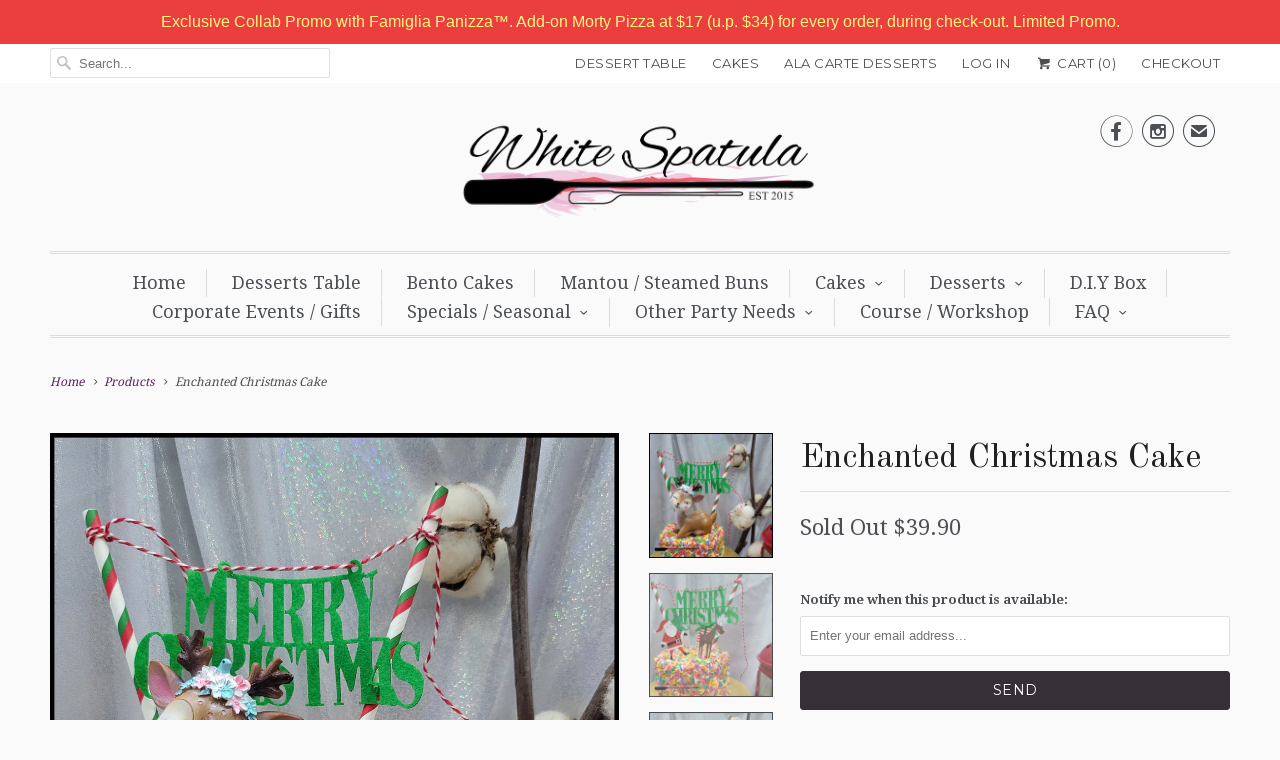

--- FILE ---
content_type: text/html; charset=utf-8
request_url: https://www.whitespatula.com/products/enchanted-christmas-cake
body_size: 32636
content:
<!DOCTYPE html>
<!--[if lt IE 7 ]><html class="ie ie6" lang="en"> <![endif]-->
<!--[if IE 7 ]><html class="ie ie7" lang="en"> <![endif]-->
<!--[if IE 8 ]><html class="ie ie8" lang="en"> <![endif]-->
<!--[if IE 9 ]><html class="ie ie9" lang="en"> <![endif]-->
<!--[if (gte IE 10)|!(IE)]><!--><html lang="en"> <!--<![endif]-->
  <head>

  <!-- Google Tag Manager -->
  <script>(function(w,d,s,l,i){w[l]=w[l]||[];w[l].push({'gtm.start':
  new Date().getTime(),event:'gtm.js'});var f=d.getElementsByTagName(s)[0],
  j=d.createElement(s),dl=l!='dataLayer'?'&l='+l:'';j.async=true;j.src=
  'https://www.googletagmanager.com/gtm.js?id='+i+dl;f.parentNode.insertBefore(j,f);
  })(window,document,'script','dataLayer','GTM-TXVK5XQM');</script>
  <!-- End Google Tag Manager -->

    <meta name="google-site-verification" content="yxCGDr7FQiU1rdLHeYEOOEqr4b_BS4KbOx2zC3KyoDk" />
    <!-- Google tag (gtag.js) -->
<script async src="https://www.googletagmanager.com/gtag/js?id=G-C8Q41VQC2V"></script>
<script>
  window.dataLayer = window.dataLayer || [];
  function gtag(){dataLayer.push(arguments);}
  gtag('js', new Date());

  gtag('config', 'G-C8Q41VQC2V');
</script>
    <meta name="google-site-verification" content="XzWmjkDI7o-OOqmlmioKa5rbVra4_TKtZURTNdcv-1w" />
    <meta name="google-site-verification" content="a9TZgD04kLAMfA_t0-PEj-gbxA9em_FCxYXz8ppH7Dk" />
   <script src="//d1liekpayvooaz.cloudfront.net/apps/customizery/customizery.js?shop=whitespatula.myshopify.com"></script>

<script type="text/javascript" src="https://edge.personalizer.io/storefront/2.0.0/js/shopify/storefront.min.js?key=mkutn-kxm9x3urg4c4aul-pnxuq&shop=whitespatula.myshopify.com"></script>
<script>
window.LimeSpot = window.LimeSpot === undefined ? {} : LimeSpot;
LimeSpot.PageInfo = { Type: "Product", ReferenceIdentifier: "7495452033253"};

LimeSpot.StoreInfo = { Theme: "Install Judgeme 31 Jul 2020" };


LimeSpot.CartItems = [];
</script>





    <meta charset="utf-8">
    <meta http-equiv="cleartype" content="on">
    <meta name="robots" content="index,follow">
    <meta name="facebook-domain-verification" content="v3jzogkp67si6m5klnzy7n764cro1k" />
      
           
    <title>Enchanted Christmas Cake by White Spatula Singapore</title>
            
    
      <meta name="description" content="White Spatula Special Christmas Cake. More Selection of Log Cakes, Cakes and Desserts. Original taste creation, handcrafted design &amp; freshly baked by White Spatula" />
    

    <!-- Custom Fonts -->
    
      <link href="//fonts.googleapis.com/css?family=.|Montserrat:light,normal,bold|Old+Standard+TT:light,normal,bold|Droid+Serif:light,normal,bold|Droid+Serif:light,normal,bold|Montserrat:light,normal,bold|Droid+Serif:light,normal,bold" rel="stylesheet" type="text/css" />
    
    
    

<meta name="author" content="White Spatula">
<meta property="og:url" content="https://www.whitespatula.com/products/enchanted-christmas-cake">
<meta property="og:site_name" content="White Spatula">


  <meta property="og:type" content="product">
  <meta property="og:title" content="Enchanted Christmas Cake">
  
    <meta property="og:image" content="http://www.whitespatula.com/cdn/shop/products/xmas8_grande.jpg?v=1638802545">
    <meta property="og:image:secure_url" content="https://www.whitespatula.com/cdn/shop/products/xmas8_grande.jpg?v=1638802545">
  
    <meta property="og:image" content="http://www.whitespatula.com/cdn/shop/products/xmas3_grande.jpg?v=1638802545">
    <meta property="og:image:secure_url" content="https://www.whitespatula.com/cdn/shop/products/xmas3_grande.jpg?v=1638802545">
  
    <meta property="og:image" content="http://www.whitespatula.com/cdn/shop/products/xmas7_grande.jpg?v=1638802545">
    <meta property="og:image:secure_url" content="https://www.whitespatula.com/cdn/shop/products/xmas7_grande.jpg?v=1638802545">
  
  <meta property="og:price:amount" content="39.90">
  <meta property="og:price:currency" content="SGD">
  
    
  
    
  
    
  
    
    


  <meta property="og:description" content="White Spatula Special Christmas Cake. More Selection of Log Cakes, Cakes and Desserts. Original taste creation, handcrafted design &amp; freshly baked by White Spatula">




<meta name="twitter:card" content="summary">

  <meta name="twitter:title" content="Enchanted Christmas Cake">
  <meta name="twitter:description" content="Enchanted Christmas CakeHo! Ho! Ho! Christmas is around the corner and we are proud to present you our very own creation of this wonderful Christmas Cakes  Selections! No Christmas party is complete without  our Christmas cake which an instagram-worthy item to be featured in every Christmas party.  Christmas Selection Enchanted Christmas Cake (note that the design of the deer is random) Our cakes are icey-smooth and not-so-sweet vanilla buttercream and comes with various beautiful handcrafted design to bring out the lively Christmas at your party. The quality of our frosting and design sets us apart from others, as we meticulously hand-crafted each design on our freshly bake cakes and desserts. 2 simple steps to order White Spatula&#39;s delicious Christmas Selections?Step 1: Choose the Christmas Selection for your party. (tips: you can add to cart for multiple items) Step 3: Fill">
  <meta name="twitter:image" content="https://www.whitespatula.com/cdn/shop/products/xmas8_medium.jpg?v=1638802545">
  <meta name="twitter:image:width" content="240">
  <meta name="twitter:image:height" content="240">


    
    

    <!-- Mobile Specific Metas -->
    <meta name="HandheldFriendly" content="True">
    <meta name="MobileOptimized" content="320">
    <meta name="viewport" content="width=device-width,initial-scale=1">
    <meta name="theme-color" content="#fafafa">

    <!-- Stylesheets for Responsive 5.1 -->
    <link href="//www.whitespatula.com/cdn/shop/t/19/assets/styles.scss.css?v=2678381021990148111765517278" rel="stylesheet" type="text/css" media="all" />

    <!-- Icons -->
    <link rel="shortcut icon" type="image/x-icon" href="//www.whitespatula.com/cdn/shop/t/19/assets/favicon.png?v=151320003815048953911596201336">
    <link rel="canonical" href="https://www.whitespatula.com/products/enchanted-christmas-cake" />

    
        
    <script src="//www.whitespatula.com/cdn/shop/t/19/assets/app.js?v=123219638478474938791654165150" type="text/javascript"></script>
    
    <script>window.performance && window.performance.mark && window.performance.mark('shopify.content_for_header.start');</script><meta name="google-site-verification" content="AxM9tlKbdcvfd8CuoK-NWTEWu9AUeqMn-A2q5yug09w">
<meta name="facebook-domain-verification" content="bsh6wsop0jcw9g0z293yh7lkqmae9g">
<meta id="shopify-digital-wallet" name="shopify-digital-wallet" content="/7903559/digital_wallets/dialog">
<meta name="shopify-checkout-api-token" content="d3a088037ca9848edca40ea19f229dd0">
<link rel="alternate" type="application/json+oembed" href="https://www.whitespatula.com/products/enchanted-christmas-cake.oembed">
<script async="async" src="/checkouts/internal/preloads.js?locale=en-SG"></script>
<script id="apple-pay-shop-capabilities" type="application/json">{"shopId":7903559,"countryCode":"SG","currencyCode":"SGD","merchantCapabilities":["supports3DS"],"merchantId":"gid:\/\/shopify\/Shop\/7903559","merchantName":"White Spatula","requiredBillingContactFields":["postalAddress","email","phone"],"requiredShippingContactFields":["postalAddress","email","phone"],"shippingType":"shipping","supportedNetworks":["visa","masterCard","amex"],"total":{"type":"pending","label":"White Spatula","amount":"1.00"},"shopifyPaymentsEnabled":true,"supportsSubscriptions":true}</script>
<script id="shopify-features" type="application/json">{"accessToken":"d3a088037ca9848edca40ea19f229dd0","betas":["rich-media-storefront-analytics"],"domain":"www.whitespatula.com","predictiveSearch":true,"shopId":7903559,"locale":"en"}</script>
<script>var Shopify = Shopify || {};
Shopify.shop = "whitespatula.myshopify.com";
Shopify.locale = "en";
Shopify.currency = {"active":"SGD","rate":"1.0"};
Shopify.country = "SG";
Shopify.theme = {"name":"Install Judgeme 31 Jul 2020","id":106999152793,"schema_name":null,"schema_version":null,"theme_store_id":304,"role":"main"};
Shopify.theme.handle = "null";
Shopify.theme.style = {"id":null,"handle":null};
Shopify.cdnHost = "www.whitespatula.com/cdn";
Shopify.routes = Shopify.routes || {};
Shopify.routes.root = "/";</script>
<script type="module">!function(o){(o.Shopify=o.Shopify||{}).modules=!0}(window);</script>
<script>!function(o){function n(){var o=[];function n(){o.push(Array.prototype.slice.apply(arguments))}return n.q=o,n}var t=o.Shopify=o.Shopify||{};t.loadFeatures=n(),t.autoloadFeatures=n()}(window);</script>
<script id="shop-js-analytics" type="application/json">{"pageType":"product"}</script>
<script defer="defer" async type="module" src="//www.whitespatula.com/cdn/shopifycloud/shop-js/modules/v2/client.init-shop-cart-sync_BT-GjEfc.en.esm.js"></script>
<script defer="defer" async type="module" src="//www.whitespatula.com/cdn/shopifycloud/shop-js/modules/v2/chunk.common_D58fp_Oc.esm.js"></script>
<script defer="defer" async type="module" src="//www.whitespatula.com/cdn/shopifycloud/shop-js/modules/v2/chunk.modal_xMitdFEc.esm.js"></script>
<script type="module">
  await import("//www.whitespatula.com/cdn/shopifycloud/shop-js/modules/v2/client.init-shop-cart-sync_BT-GjEfc.en.esm.js");
await import("//www.whitespatula.com/cdn/shopifycloud/shop-js/modules/v2/chunk.common_D58fp_Oc.esm.js");
await import("//www.whitespatula.com/cdn/shopifycloud/shop-js/modules/v2/chunk.modal_xMitdFEc.esm.js");

  window.Shopify.SignInWithShop?.initShopCartSync?.({"fedCMEnabled":true,"windoidEnabled":true});

</script>
<script>(function() {
  var isLoaded = false;
  function asyncLoad() {
    if (isLoaded) return;
    isLoaded = true;
    var urls = ["https:\/\/cdn-loyalty.yotpo.com\/loader\/4Ab3kWunJTtgQzWHHvLKlg.js?shop=whitespatula.myshopify.com","\/\/d1liekpayvooaz.cloudfront.net\/apps\/customizery\/customizery.js?shop=whitespatula.myshopify.com","https:\/\/cdn.shopify.com\/s\/files\/1\/0683\/1371\/0892\/files\/splmn-shopify-prod-August-31.min.js?v=1693985059\u0026shop=whitespatula.myshopify.com","https:\/\/slots-app.logbase.io\/slots-script-tag.js?shop=whitespatula.myshopify.com","https:\/\/cks3.amplifiedcdn.com\/ckjs.production.min.js?unique_id=whitespatula.myshopify.com\u0026shop=whitespatula.myshopify.com","https:\/\/ccjs.amplifiedcdn.com\/ccjs.umd.js?unique_id=whitespatula.myshopify.com\u0026shop=whitespatula.myshopify.com","https:\/\/cdn.hextom.com\/js\/quickannouncementbar.js?shop=whitespatula.myshopify.com"];
    for (var i = 0; i < urls.length; i++) {
      var s = document.createElement('script');
      s.type = 'text/javascript';
      s.async = true;
      s.src = urls[i];
      var x = document.getElementsByTagName('script')[0];
      x.parentNode.insertBefore(s, x);
    }
  };
  if(window.attachEvent) {
    window.attachEvent('onload', asyncLoad);
  } else {
    window.addEventListener('load', asyncLoad, false);
  }
})();</script>
<script id="__st">var __st={"a":7903559,"offset":28800,"reqid":"095300a9-fb8b-4c4a-87dc-ce493fab4936-1769108071","pageurl":"www.whitespatula.com\/products\/enchanted-christmas-cake","u":"aa45f90ec05f","p":"product","rtyp":"product","rid":7495452033253};</script>
<script>window.ShopifyPaypalV4VisibilityTracking = true;</script>
<script id="captcha-bootstrap">!function(){'use strict';const t='contact',e='account',n='new_comment',o=[[t,t],['blogs',n],['comments',n],[t,'customer']],c=[[e,'customer_login'],[e,'guest_login'],[e,'recover_customer_password'],[e,'create_customer']],r=t=>t.map((([t,e])=>`form[action*='/${t}']:not([data-nocaptcha='true']) input[name='form_type'][value='${e}']`)).join(','),a=t=>()=>t?[...document.querySelectorAll(t)].map((t=>t.form)):[];function s(){const t=[...o],e=r(t);return a(e)}const i='password',u='form_key',d=['recaptcha-v3-token','g-recaptcha-response','h-captcha-response',i],f=()=>{try{return window.sessionStorage}catch{return}},m='__shopify_v',_=t=>t.elements[u];function p(t,e,n=!1){try{const o=window.sessionStorage,c=JSON.parse(o.getItem(e)),{data:r}=function(t){const{data:e,action:n}=t;return t[m]||n?{data:e,action:n}:{data:t,action:n}}(c);for(const[e,n]of Object.entries(r))t.elements[e]&&(t.elements[e].value=n);n&&o.removeItem(e)}catch(o){console.error('form repopulation failed',{error:o})}}const l='form_type',E='cptcha';function T(t){t.dataset[E]=!0}const w=window,h=w.document,L='Shopify',v='ce_forms',y='captcha';let A=!1;((t,e)=>{const n=(g='f06e6c50-85a8-45c8-87d0-21a2b65856fe',I='https://cdn.shopify.com/shopifycloud/storefront-forms-hcaptcha/ce_storefront_forms_captcha_hcaptcha.v1.5.2.iife.js',D={infoText:'Protected by hCaptcha',privacyText:'Privacy',termsText:'Terms'},(t,e,n)=>{const o=w[L][v],c=o.bindForm;if(c)return c(t,g,e,D).then(n);var r;o.q.push([[t,g,e,D],n]),r=I,A||(h.body.append(Object.assign(h.createElement('script'),{id:'captcha-provider',async:!0,src:r})),A=!0)});var g,I,D;w[L]=w[L]||{},w[L][v]=w[L][v]||{},w[L][v].q=[],w[L][y]=w[L][y]||{},w[L][y].protect=function(t,e){n(t,void 0,e),T(t)},Object.freeze(w[L][y]),function(t,e,n,w,h,L){const[v,y,A,g]=function(t,e,n){const i=e?o:[],u=t?c:[],d=[...i,...u],f=r(d),m=r(i),_=r(d.filter((([t,e])=>n.includes(e))));return[a(f),a(m),a(_),s()]}(w,h,L),I=t=>{const e=t.target;return e instanceof HTMLFormElement?e:e&&e.form},D=t=>v().includes(t);t.addEventListener('submit',(t=>{const e=I(t);if(!e)return;const n=D(e)&&!e.dataset.hcaptchaBound&&!e.dataset.recaptchaBound,o=_(e),c=g().includes(e)&&(!o||!o.value);(n||c)&&t.preventDefault(),c&&!n&&(function(t){try{if(!f())return;!function(t){const e=f();if(!e)return;const n=_(t);if(!n)return;const o=n.value;o&&e.removeItem(o)}(t);const e=Array.from(Array(32),(()=>Math.random().toString(36)[2])).join('');!function(t,e){_(t)||t.append(Object.assign(document.createElement('input'),{type:'hidden',name:u})),t.elements[u].value=e}(t,e),function(t,e){const n=f();if(!n)return;const o=[...t.querySelectorAll(`input[type='${i}']`)].map((({name:t})=>t)),c=[...d,...o],r={};for(const[a,s]of new FormData(t).entries())c.includes(a)||(r[a]=s);n.setItem(e,JSON.stringify({[m]:1,action:t.action,data:r}))}(t,e)}catch(e){console.error('failed to persist form',e)}}(e),e.submit())}));const S=(t,e)=>{t&&!t.dataset[E]&&(n(t,e.some((e=>e===t))),T(t))};for(const o of['focusin','change'])t.addEventListener(o,(t=>{const e=I(t);D(e)&&S(e,y())}));const B=e.get('form_key'),M=e.get(l),P=B&&M;t.addEventListener('DOMContentLoaded',(()=>{const t=y();if(P)for(const e of t)e.elements[l].value===M&&p(e,B);[...new Set([...A(),...v().filter((t=>'true'===t.dataset.shopifyCaptcha))])].forEach((e=>S(e,t)))}))}(h,new URLSearchParams(w.location.search),n,t,e,['guest_login'])})(!0,!0)}();</script>
<script integrity="sha256-4kQ18oKyAcykRKYeNunJcIwy7WH5gtpwJnB7kiuLZ1E=" data-source-attribution="shopify.loadfeatures" defer="defer" src="//www.whitespatula.com/cdn/shopifycloud/storefront/assets/storefront/load_feature-a0a9edcb.js" crossorigin="anonymous"></script>
<script data-source-attribution="shopify.dynamic_checkout.dynamic.init">var Shopify=Shopify||{};Shopify.PaymentButton=Shopify.PaymentButton||{isStorefrontPortableWallets:!0,init:function(){window.Shopify.PaymentButton.init=function(){};var t=document.createElement("script");t.src="https://www.whitespatula.com/cdn/shopifycloud/portable-wallets/latest/portable-wallets.en.js",t.type="module",document.head.appendChild(t)}};
</script>
<script data-source-attribution="shopify.dynamic_checkout.buyer_consent">
  function portableWalletsHideBuyerConsent(e){var t=document.getElementById("shopify-buyer-consent"),n=document.getElementById("shopify-subscription-policy-button");t&&n&&(t.classList.add("hidden"),t.setAttribute("aria-hidden","true"),n.removeEventListener("click",e))}function portableWalletsShowBuyerConsent(e){var t=document.getElementById("shopify-buyer-consent"),n=document.getElementById("shopify-subscription-policy-button");t&&n&&(t.classList.remove("hidden"),t.removeAttribute("aria-hidden"),n.addEventListener("click",e))}window.Shopify?.PaymentButton&&(window.Shopify.PaymentButton.hideBuyerConsent=portableWalletsHideBuyerConsent,window.Shopify.PaymentButton.showBuyerConsent=portableWalletsShowBuyerConsent);
</script>
<script data-source-attribution="shopify.dynamic_checkout.cart.bootstrap">document.addEventListener("DOMContentLoaded",(function(){function t(){return document.querySelector("shopify-accelerated-checkout-cart, shopify-accelerated-checkout")}if(t())Shopify.PaymentButton.init();else{new MutationObserver((function(e,n){t()&&(Shopify.PaymentButton.init(),n.disconnect())})).observe(document.body,{childList:!0,subtree:!0})}}));
</script>
<link id="shopify-accelerated-checkout-styles" rel="stylesheet" media="screen" href="https://www.whitespatula.com/cdn/shopifycloud/portable-wallets/latest/accelerated-checkout-backwards-compat.css" crossorigin="anonymous">
<style id="shopify-accelerated-checkout-cart">
        #shopify-buyer-consent {
  margin-top: 1em;
  display: inline-block;
  width: 100%;
}

#shopify-buyer-consent.hidden {
  display: none;
}

#shopify-subscription-policy-button {
  background: none;
  border: none;
  padding: 0;
  text-decoration: underline;
  font-size: inherit;
  cursor: pointer;
}

#shopify-subscription-policy-button::before {
  box-shadow: none;
}

      </style>

<script>window.performance && window.performance.mark && window.performance.mark('shopify.content_for_header.end');</script>

  






    <script>
var Shoppad = {
  apps: {
    infiniteoptions: {
      ready: function() {

        $('.datepicker').datepicker({
          inline: true,
          minDate: 0,
          altFormat: "dd-M-yy",
          
          altField: '.datepicker input[type=text]',
          onSelect: function() {
            $('.ui-datepicker-inline').hide();
          }
        });

        $('.datepicker input[type=text]').change(function(){
          $('.datepicker').datepicker('setDate', $(this).val());
        });

        $('.datepicker').datepicker( "setDate", '' );

        $('.datepicker input[type=text]').attr('readonly','true');

        $('.ui-datepicker-inline').hide();

        $('.datepicker input[type=text]').on('click touchstart', function () {
              $('.ui-datepicker-inline').show();
        });
      }
    }
  }
};
</script>

<script src="https://code.jquery.com/ui/1.10.2/jquery-ui.js"></script>

<script src='//d1liekpayvooaz.cloudfront.net/apps/customizery/customizery.js?shop=whitespatula.myshopify.com'></script>






























  
<!-- Start of Judge.me Core -->
<link rel="dns-prefetch" href="https://cdn.judge.me/">
<script data-cfasync='false' class='jdgm-settings-script'>window.jdgmSettings={"pagination":5,"disable_web_reviews":false,"badge_no_review_text":"No reviews","badge_n_reviews_text":"{{ n }} review/reviews","hide_badge_preview_if_no_reviews":true,"badge_hide_text":false,"enforce_center_preview_badge":false,"widget_title":"Customer Reviews","widget_open_form_text":"Write a review","widget_close_form_text":"Cancel review","widget_refresh_page_text":"Refresh page","widget_summary_text":"Based on {{ number_of_reviews }} review/reviews","widget_no_review_text":"Be the first to write a review","widget_name_field_text":"Display name","widget_verified_name_field_text":"Verified Name (public)","widget_name_placeholder_text":"Display name","widget_required_field_error_text":"This field is required.","widget_email_field_text":"Email address","widget_verified_email_field_text":"Verified Email (private, can not be edited)","widget_email_placeholder_text":"Your email address","widget_email_field_error_text":"Please enter a valid email address.","widget_rating_field_text":"Rating","widget_review_title_field_text":"Review Title","widget_review_title_placeholder_text":"Give your review a title","widget_review_body_field_text":"Review content","widget_review_body_placeholder_text":"Start writing here...","widget_pictures_field_text":"Picture/Video (optional)","widget_submit_review_text":"Submit Review","widget_submit_verified_review_text":"Submit Verified Review","widget_submit_success_msg_with_auto_publish":"Thank you! Please refresh the page in a few moments to see your review. You can remove or edit your review by logging into \u003ca href='https://judge.me/login' target='_blank' rel='nofollow noopener'\u003eJudge.me\u003c/a\u003e","widget_submit_success_msg_no_auto_publish":"Thank you! Your review will be published as soon as it is approved by the shop admin. You can remove or edit your review by logging into \u003ca href='https://judge.me/login' target='_blank' rel='nofollow noopener'\u003eJudge.me\u003c/a\u003e","widget_show_default_reviews_out_of_total_text":"Showing {{ n_reviews_shown }} out of {{ n_reviews }} reviews.","widget_show_all_link_text":"Show all","widget_show_less_link_text":"Show less","widget_author_said_text":"{{ reviewer_name }} said:","widget_days_text":"{{ n }} days ago","widget_weeks_text":"{{ n }} week/weeks ago","widget_months_text":"{{ n }} month/months ago","widget_years_text":"{{ n }} year/years ago","widget_yesterday_text":"Yesterday","widget_today_text":"Today","widget_replied_text":"\u003e\u003e {{ shop_name }} replied:","widget_read_more_text":"Read more","widget_reviewer_name_as_initial":"","widget_rating_filter_color":"#fbcd0a","widget_rating_filter_see_all_text":"See all reviews","widget_sorting_most_recent_text":"Most Recent","widget_sorting_highest_rating_text":"Highest Rating","widget_sorting_lowest_rating_text":"Lowest Rating","widget_sorting_with_pictures_text":"Only Pictures","widget_sorting_most_helpful_text":"Most Helpful","widget_open_question_form_text":"Ask a question","widget_reviews_subtab_text":"Reviews","widget_questions_subtab_text":"Questions","widget_question_label_text":"Question","widget_answer_label_text":"Answer","widget_question_placeholder_text":"Write your question here","widget_submit_question_text":"Submit Question","widget_question_submit_success_text":"Thank you for your question! We will notify you once it gets answered.","verified_badge_text":"Verified","verified_badge_bg_color":"","verified_badge_text_color":"","verified_badge_placement":"left-of-reviewer-name","widget_review_max_height":"","widget_hide_border":false,"widget_social_share":false,"widget_thumb":false,"widget_review_location_show":false,"widget_location_format":"","all_reviews_include_out_of_store_products":true,"all_reviews_out_of_store_text":"(out of store)","all_reviews_pagination":100,"all_reviews_product_name_prefix_text":"about","enable_review_pictures":false,"enable_question_anwser":false,"widget_theme":"default","review_date_format":"mm/dd/yyyy","default_sort_method":"most-recent","widget_product_reviews_subtab_text":"Product Reviews","widget_shop_reviews_subtab_text":"Shop Reviews","widget_other_products_reviews_text":"Reviews for other products","widget_store_reviews_subtab_text":"Store reviews","widget_no_store_reviews_text":"This store hasn't received any reviews yet","widget_web_restriction_product_reviews_text":"This product hasn't received any reviews yet","widget_no_items_text":"No items found","widget_show_more_text":"Show more","widget_write_a_store_review_text":"Write a Store Review","widget_other_languages_heading":"Reviews in Other Languages","widget_translate_review_text":"Translate review to {{ language }}","widget_translating_review_text":"Translating...","widget_show_original_translation_text":"Show original ({{ language }})","widget_translate_review_failed_text":"Review couldn't be translated.","widget_translate_review_retry_text":"Retry","widget_translate_review_try_again_later_text":"Try again later","show_product_url_for_grouped_product":false,"widget_sorting_pictures_first_text":"Pictures First","show_pictures_on_all_rev_page_mobile":false,"show_pictures_on_all_rev_page_desktop":false,"floating_tab_hide_mobile_install_preference":false,"floating_tab_button_name":"★ Reviews","floating_tab_title":"Let customers speak for us","floating_tab_button_color":"","floating_tab_button_background_color":"","floating_tab_url":"","floating_tab_url_enabled":false,"floating_tab_tab_style":"text","all_reviews_text_badge_text":"Customers rate us {{ shop.metafields.judgeme.all_reviews_rating | round: 1 }}/5 based on {{ shop.metafields.judgeme.all_reviews_count }} reviews.","all_reviews_text_badge_text_branded_style":"{{ shop.metafields.judgeme.all_reviews_rating | round: 1 }} out of 5 stars based on {{ shop.metafields.judgeme.all_reviews_count }} reviews","is_all_reviews_text_badge_a_link":false,"show_stars_for_all_reviews_text_badge":false,"all_reviews_text_badge_url":"","all_reviews_text_style":"text","all_reviews_text_color_style":"judgeme_brand_color","all_reviews_text_color":"#108474","all_reviews_text_show_jm_brand":true,"featured_carousel_show_header":true,"featured_carousel_title":"Let customers speak for us","testimonials_carousel_title":"Customers are saying","videos_carousel_title":"Real customer stories","cards_carousel_title":"Customers are saying","featured_carousel_count_text":"from {{ n }} random reviews on our products","featured_carousel_add_link_to_all_reviews_page":false,"featured_carousel_url":"","featured_carousel_show_images":true,"featured_carousel_autoslide_interval":7,"featured_carousel_arrows_on_the_sides":true,"featured_carousel_height":250,"featured_carousel_width":80,"featured_carousel_image_size":0,"featured_carousel_image_height":250,"featured_carousel_arrow_color":"#eeeeee","verified_count_badge_style":"vintage","verified_count_badge_orientation":"horizontal","verified_count_badge_color_style":"judgeme_brand_color","verified_count_badge_color":"#108474","is_verified_count_badge_a_link":false,"verified_count_badge_url":"","verified_count_badge_show_jm_brand":true,"widget_rating_preset_default":5,"widget_first_sub_tab":"product-reviews","widget_show_histogram":true,"widget_histogram_use_custom_color":false,"widget_pagination_use_custom_color":false,"widget_star_use_custom_color":false,"widget_verified_badge_use_custom_color":false,"widget_write_review_use_custom_color":false,"picture_reminder_submit_button":"Upload Pictures","enable_review_videos":false,"mute_video_by_default":false,"widget_sorting_videos_first_text":"Videos First","widget_review_pending_text":"Pending","featured_carousel_items_for_large_screen":3,"social_share_options_order":"Facebook,Twitter","remove_microdata_snippet":false,"disable_json_ld":false,"enable_json_ld_products":false,"preview_badge_show_question_text":false,"preview_badge_no_question_text":"No questions","preview_badge_n_question_text":"{{ number_of_questions }} question/questions","qa_badge_show_icon":false,"qa_badge_position":"same-row","remove_judgeme_branding":false,"widget_add_search_bar":false,"widget_search_bar_placeholder":"Search","widget_sorting_verified_only_text":"Verified only","featured_carousel_theme":"default","featured_carousel_show_rating":true,"featured_carousel_show_title":true,"featured_carousel_show_body":true,"featured_carousel_show_date":false,"featured_carousel_show_reviewer":true,"featured_carousel_show_product":false,"featured_carousel_header_background_color":"#108474","featured_carousel_header_text_color":"#ffffff","featured_carousel_name_product_separator":"reviewed","featured_carousel_full_star_background":"#108474","featured_carousel_empty_star_background":"#dadada","featured_carousel_vertical_theme_background":"#f9fafb","featured_carousel_verified_badge_enable":false,"featured_carousel_verified_badge_color":"#108474","featured_carousel_border_style":"round","featured_carousel_review_line_length_limit":3,"featured_carousel_more_reviews_button_text":"Read more reviews","featured_carousel_view_product_button_text":"View product","all_reviews_page_load_reviews_on":"scroll","all_reviews_page_load_more_text":"Load More Reviews","disable_fb_tab_reviews":false,"enable_ajax_cdn_cache":false,"widget_public_name_text":"displayed publicly like","default_reviewer_name":"John Smith","default_reviewer_name_has_non_latin":true,"widget_reviewer_anonymous":"Anonymous","medals_widget_title":"Judge.me Review Medals","medals_widget_background_color":"#f9fafb","medals_widget_position":"footer_all_pages","medals_widget_border_color":"#f9fafb","medals_widget_verified_text_position":"left","medals_widget_use_monochromatic_version":false,"medals_widget_elements_color":"#108474","show_reviewer_avatar":true,"widget_invalid_yt_video_url_error_text":"Not a YouTube video URL","widget_max_length_field_error_text":"Please enter no more than {0} characters.","widget_show_country_flag":false,"widget_show_collected_via_shop_app":true,"widget_verified_by_shop_badge_style":"light","widget_verified_by_shop_text":"Verified by Shop","widget_show_photo_gallery":false,"widget_load_with_code_splitting":true,"widget_ugc_install_preference":false,"widget_ugc_title":"Made by us, Shared by you","widget_ugc_subtitle":"Tag us to see your picture featured in our page","widget_ugc_arrows_color":"#ffffff","widget_ugc_primary_button_text":"Buy Now","widget_ugc_primary_button_background_color":"#108474","widget_ugc_primary_button_text_color":"#ffffff","widget_ugc_primary_button_border_width":"0","widget_ugc_primary_button_border_style":"none","widget_ugc_primary_button_border_color":"#108474","widget_ugc_primary_button_border_radius":"25","widget_ugc_secondary_button_text":"Load More","widget_ugc_secondary_button_background_color":"#ffffff","widget_ugc_secondary_button_text_color":"#108474","widget_ugc_secondary_button_border_width":"2","widget_ugc_secondary_button_border_style":"solid","widget_ugc_secondary_button_border_color":"#108474","widget_ugc_secondary_button_border_radius":"25","widget_ugc_reviews_button_text":"View Reviews","widget_ugc_reviews_button_background_color":"#ffffff","widget_ugc_reviews_button_text_color":"#108474","widget_ugc_reviews_button_border_width":"2","widget_ugc_reviews_button_border_style":"solid","widget_ugc_reviews_button_border_color":"#108474","widget_ugc_reviews_button_border_radius":"25","widget_ugc_reviews_button_link_to":"judgeme-reviews-page","widget_ugc_show_post_date":true,"widget_ugc_max_width":"800","widget_rating_metafield_value_type":true,"widget_primary_color":"#108474","widget_enable_secondary_color":false,"widget_secondary_color":"#edf5f5","widget_summary_average_rating_text":"{{ average_rating }} out of 5","widget_media_grid_title":"Customer photos \u0026 videos","widget_media_grid_see_more_text":"See more","widget_round_style":false,"widget_show_product_medals":true,"widget_verified_by_judgeme_text":"Verified by Judge.me","widget_show_store_medals":true,"widget_verified_by_judgeme_text_in_store_medals":"Verified by Judge.me","widget_media_field_exceed_quantity_message":"Sorry, we can only accept {{ max_media }} for one review.","widget_media_field_exceed_limit_message":"{{ file_name }} is too large, please select a {{ media_type }} less than {{ size_limit }}MB.","widget_review_submitted_text":"Review Submitted!","widget_question_submitted_text":"Question Submitted!","widget_close_form_text_question":"Cancel","widget_write_your_answer_here_text":"Write your answer here","widget_enabled_branded_link":true,"widget_show_collected_by_judgeme":false,"widget_reviewer_name_color":"","widget_write_review_text_color":"","widget_write_review_bg_color":"","widget_collected_by_judgeme_text":"collected by Judge.me","widget_pagination_type":"standard","widget_load_more_text":"Load More","widget_load_more_color":"#108474","widget_full_review_text":"Full Review","widget_read_more_reviews_text":"Read More Reviews","widget_read_questions_text":"Read Questions","widget_questions_and_answers_text":"Questions \u0026 Answers","widget_verified_by_text":"Verified by","widget_verified_text":"Verified","widget_number_of_reviews_text":"{{ number_of_reviews }} reviews","widget_back_button_text":"Back","widget_next_button_text":"Next","widget_custom_forms_filter_button":"Filters","custom_forms_style":"vertical","widget_show_review_information":false,"how_reviews_are_collected":"How reviews are collected?","widget_show_review_keywords":false,"widget_gdpr_statement":"How we use your data: We'll only contact you about the review you left, and only if necessary. By submitting your review, you agree to Judge.me's \u003ca href='https://judge.me/terms' target='_blank' rel='nofollow noopener'\u003eterms\u003c/a\u003e, \u003ca href='https://judge.me/privacy' target='_blank' rel='nofollow noopener'\u003eprivacy\u003c/a\u003e and \u003ca href='https://judge.me/content-policy' target='_blank' rel='nofollow noopener'\u003econtent\u003c/a\u003e policies.","widget_multilingual_sorting_enabled":false,"widget_translate_review_content_enabled":false,"widget_translate_review_content_method":"manual","popup_widget_review_selection":"automatically_with_pictures","popup_widget_round_border_style":true,"popup_widget_show_title":true,"popup_widget_show_body":true,"popup_widget_show_reviewer":false,"popup_widget_show_product":true,"popup_widget_show_pictures":true,"popup_widget_use_review_picture":true,"popup_widget_show_on_home_page":true,"popup_widget_show_on_product_page":true,"popup_widget_show_on_collection_page":true,"popup_widget_show_on_cart_page":true,"popup_widget_position":"bottom_left","popup_widget_first_review_delay":5,"popup_widget_duration":5,"popup_widget_interval":5,"popup_widget_review_count":5,"popup_widget_hide_on_mobile":true,"review_snippet_widget_round_border_style":true,"review_snippet_widget_card_color":"#FFFFFF","review_snippet_widget_slider_arrows_background_color":"#FFFFFF","review_snippet_widget_slider_arrows_color":"#000000","review_snippet_widget_star_color":"#108474","show_product_variant":false,"all_reviews_product_variant_label_text":"Variant: ","widget_show_verified_branding":false,"widget_ai_summary_title":"Customers say","widget_ai_summary_disclaimer":"AI-powered review summary based on recent customer reviews","widget_show_ai_summary":false,"widget_show_ai_summary_bg":false,"widget_show_review_title_input":true,"redirect_reviewers_invited_via_email":"review_widget","request_store_review_after_product_review":false,"request_review_other_products_in_order":false,"review_form_color_scheme":"default","review_form_corner_style":"square","review_form_star_color":{},"review_form_text_color":"#333333","review_form_background_color":"#ffffff","review_form_field_background_color":"#fafafa","review_form_button_color":{},"review_form_button_text_color":"#ffffff","review_form_modal_overlay_color":"#000000","review_content_screen_title_text":"How would you rate this product?","review_content_introduction_text":"We would love it if you would share a bit about your experience.","store_review_form_title_text":"How would you rate this store?","store_review_form_introduction_text":"We would love it if you would share a bit about your experience.","show_review_guidance_text":true,"one_star_review_guidance_text":"Poor","five_star_review_guidance_text":"Great","customer_information_screen_title_text":"About you","customer_information_introduction_text":"Please tell us more about you.","custom_questions_screen_title_text":"Your experience in more detail","custom_questions_introduction_text":"Here are a few questions to help us understand more about your experience.","review_submitted_screen_title_text":"Thanks for your review!","review_submitted_screen_thank_you_text":"We are processing it and it will appear on the store soon.","review_submitted_screen_email_verification_text":"Please confirm your email by clicking the link we just sent you. This helps us keep reviews authentic.","review_submitted_request_store_review_text":"Would you like to share your experience of shopping with us?","review_submitted_review_other_products_text":"Would you like to review these products?","store_review_screen_title_text":"Would you like to share your experience of shopping with us?","store_review_introduction_text":"We value your feedback and use it to improve. Please share any thoughts or suggestions you have.","reviewer_media_screen_title_picture_text":"Share a picture","reviewer_media_introduction_picture_text":"Upload a photo to support your review.","reviewer_media_screen_title_video_text":"Share a video","reviewer_media_introduction_video_text":"Upload a video to support your review.","reviewer_media_screen_title_picture_or_video_text":"Share a picture or video","reviewer_media_introduction_picture_or_video_text":"Upload a photo or video to support your review.","reviewer_media_youtube_url_text":"Paste your Youtube URL here","advanced_settings_next_step_button_text":"Next","advanced_settings_close_review_button_text":"Close","modal_write_review_flow":false,"write_review_flow_required_text":"Required","write_review_flow_privacy_message_text":"We respect your privacy.","write_review_flow_anonymous_text":"Post review as anonymous","write_review_flow_visibility_text":"This won't be visible to other customers.","write_review_flow_multiple_selection_help_text":"Select as many as you like","write_review_flow_single_selection_help_text":"Select one option","write_review_flow_required_field_error_text":"This field is required","write_review_flow_invalid_email_error_text":"Please enter a valid email address","write_review_flow_max_length_error_text":"Max. {{ max_length }} characters.","write_review_flow_media_upload_text":"\u003cb\u003eClick to upload\u003c/b\u003e or drag and drop","write_review_flow_gdpr_statement":"We'll only contact you about your review if necessary. By submitting your review, you agree to our \u003ca href='https://judge.me/terms' target='_blank' rel='nofollow noopener'\u003eterms and conditions\u003c/a\u003e and \u003ca href='https://judge.me/privacy' target='_blank' rel='nofollow noopener'\u003eprivacy policy\u003c/a\u003e.","rating_only_reviews_enabled":false,"show_negative_reviews_help_screen":false,"new_review_flow_help_screen_rating_threshold":3,"negative_review_resolution_screen_title_text":"Tell us more","negative_review_resolution_text":"Your experience matters to us. If there were issues with your purchase, we're here to help. Feel free to reach out to us, we'd love the opportunity to make things right.","negative_review_resolution_button_text":"Contact us","negative_review_resolution_proceed_with_review_text":"Leave a review","negative_review_resolution_subject":"Issue with purchase from {{ shop_name }}.{{ order_name }}","preview_badge_collection_page_install_status":false,"widget_review_custom_css":"","preview_badge_custom_css":"","preview_badge_stars_count":"5-stars","featured_carousel_custom_css":"","floating_tab_custom_css":"","all_reviews_widget_custom_css":"","medals_widget_custom_css":"","verified_badge_custom_css":"","all_reviews_text_custom_css":"","transparency_badges_collected_via_store_invite":false,"transparency_badges_from_another_provider":false,"transparency_badges_collected_from_store_visitor":false,"transparency_badges_collected_by_verified_review_provider":false,"transparency_badges_earned_reward":false,"transparency_badges_collected_via_store_invite_text":"Review collected via store invitation","transparency_badges_from_another_provider_text":"Review collected from another provider","transparency_badges_collected_from_store_visitor_text":"Review collected from a store visitor","transparency_badges_written_in_google_text":"Review written in Google","transparency_badges_written_in_etsy_text":"Review written in Etsy","transparency_badges_written_in_shop_app_text":"Review written in Shop App","transparency_badges_earned_reward_text":"Review earned a reward for future purchase","product_review_widget_per_page":10,"widget_store_review_label_text":"Review about the store","checkout_comment_extension_title_on_product_page":"Customer Comments","checkout_comment_extension_num_latest_comment_show":5,"checkout_comment_extension_format":"name_and_timestamp","checkout_comment_customer_name":"last_initial","checkout_comment_comment_notification":true,"preview_badge_collection_page_install_preference":true,"preview_badge_home_page_install_preference":true,"preview_badge_product_page_install_preference":true,"review_widget_install_preference":"","review_carousel_install_preference":true,"floating_reviews_tab_install_preference":"none","verified_reviews_count_badge_install_preference":false,"all_reviews_text_install_preference":false,"review_widget_best_location":true,"judgeme_medals_install_preference":false,"review_widget_revamp_enabled":false,"review_widget_qna_enabled":false,"review_widget_header_theme":"minimal","review_widget_widget_title_enabled":true,"review_widget_header_text_size":"medium","review_widget_header_text_weight":"regular","review_widget_average_rating_style":"compact","review_widget_bar_chart_enabled":true,"review_widget_bar_chart_type":"numbers","review_widget_bar_chart_style":"standard","review_widget_expanded_media_gallery_enabled":false,"review_widget_reviews_section_theme":"standard","review_widget_image_style":"thumbnails","review_widget_review_image_ratio":"square","review_widget_stars_size":"medium","review_widget_verified_badge":"standard_text","review_widget_review_title_text_size":"medium","review_widget_review_text_size":"medium","review_widget_review_text_length":"medium","review_widget_number_of_columns_desktop":3,"review_widget_carousel_transition_speed":5,"review_widget_custom_questions_answers_display":"always","review_widget_button_text_color":"#FFFFFF","review_widget_text_color":"#000000","review_widget_lighter_text_color":"#7B7B7B","review_widget_corner_styling":"soft","review_widget_review_word_singular":"review","review_widget_review_word_plural":"reviews","review_widget_voting_label":"Helpful?","review_widget_shop_reply_label":"Reply from {{ shop_name }}:","review_widget_filters_title":"Filters","qna_widget_question_word_singular":"Question","qna_widget_question_word_plural":"Questions","qna_widget_answer_reply_label":"Answer from {{ answerer_name }}:","qna_content_screen_title_text":"Ask a question about this product","qna_widget_question_required_field_error_text":"Please enter your question.","qna_widget_flow_gdpr_statement":"We'll only contact you about your question if necessary. By submitting your question, you agree to our \u003ca href='https://judge.me/terms' target='_blank' rel='nofollow noopener'\u003eterms and conditions\u003c/a\u003e and \u003ca href='https://judge.me/privacy' target='_blank' rel='nofollow noopener'\u003eprivacy policy\u003c/a\u003e.","qna_widget_question_submitted_text":"Thanks for your question!","qna_widget_close_form_text_question":"Close","qna_widget_question_submit_success_text":"We’ll notify you by email when your question is answered.","all_reviews_widget_v2025_enabled":false,"all_reviews_widget_v2025_header_theme":"default","all_reviews_widget_v2025_widget_title_enabled":true,"all_reviews_widget_v2025_header_text_size":"medium","all_reviews_widget_v2025_header_text_weight":"regular","all_reviews_widget_v2025_average_rating_style":"compact","all_reviews_widget_v2025_bar_chart_enabled":true,"all_reviews_widget_v2025_bar_chart_type":"numbers","all_reviews_widget_v2025_bar_chart_style":"standard","all_reviews_widget_v2025_expanded_media_gallery_enabled":false,"all_reviews_widget_v2025_show_store_medals":true,"all_reviews_widget_v2025_show_photo_gallery":true,"all_reviews_widget_v2025_show_review_keywords":false,"all_reviews_widget_v2025_show_ai_summary":false,"all_reviews_widget_v2025_show_ai_summary_bg":false,"all_reviews_widget_v2025_add_search_bar":false,"all_reviews_widget_v2025_default_sort_method":"most-recent","all_reviews_widget_v2025_reviews_per_page":10,"all_reviews_widget_v2025_reviews_section_theme":"default","all_reviews_widget_v2025_image_style":"thumbnails","all_reviews_widget_v2025_review_image_ratio":"square","all_reviews_widget_v2025_stars_size":"medium","all_reviews_widget_v2025_verified_badge":"bold_badge","all_reviews_widget_v2025_review_title_text_size":"medium","all_reviews_widget_v2025_review_text_size":"medium","all_reviews_widget_v2025_review_text_length":"medium","all_reviews_widget_v2025_number_of_columns_desktop":3,"all_reviews_widget_v2025_carousel_transition_speed":5,"all_reviews_widget_v2025_custom_questions_answers_display":"always","all_reviews_widget_v2025_show_product_variant":false,"all_reviews_widget_v2025_show_reviewer_avatar":true,"all_reviews_widget_v2025_reviewer_name_as_initial":"","all_reviews_widget_v2025_review_location_show":false,"all_reviews_widget_v2025_location_format":"","all_reviews_widget_v2025_show_country_flag":false,"all_reviews_widget_v2025_verified_by_shop_badge_style":"light","all_reviews_widget_v2025_social_share":false,"all_reviews_widget_v2025_social_share_options_order":"Facebook,Twitter,LinkedIn,Pinterest","all_reviews_widget_v2025_pagination_type":"standard","all_reviews_widget_v2025_button_text_color":"#FFFFFF","all_reviews_widget_v2025_text_color":"#000000","all_reviews_widget_v2025_lighter_text_color":"#7B7B7B","all_reviews_widget_v2025_corner_styling":"soft","all_reviews_widget_v2025_title":"Customer reviews","all_reviews_widget_v2025_ai_summary_title":"Customers say about this store","all_reviews_widget_v2025_no_review_text":"Be the first to write a review","platform":"shopify","branding_url":"https://app.judge.me/reviews/stores/www.whitespatula.com","branding_text":"Powered by Judge.me","locale":"en","reply_name":"White Spatula","widget_version":"2.1","footer":true,"autopublish":false,"review_dates":true,"enable_custom_form":false,"shop_use_review_site":true,"shop_locale":"en","enable_multi_locales_translations":false,"show_review_title_input":true,"review_verification_email_status":"always","can_be_branded":true,"reply_name_text":"White Spatula"};</script> <style class='jdgm-settings-style'>.jdgm-xx{left:0}.jdgm-histogram .jdgm-histogram__bar-content{background:#fbcd0a}.jdgm-histogram .jdgm-histogram__bar:after{background:#fbcd0a}.jdgm-prev-badge[data-average-rating='0.00']{display:none !important}.jdgm-author-all-initials{display:none !important}.jdgm-author-last-initial{display:none !important}.jdgm-rev-widg__title{visibility:hidden}.jdgm-rev-widg__summary-text{visibility:hidden}.jdgm-prev-badge__text{visibility:hidden}.jdgm-rev__replier:before{content:'White Spatula'}.jdgm-rev__prod-link-prefix:before{content:'about'}.jdgm-rev__variant-label:before{content:'Variant: '}.jdgm-rev__out-of-store-text:before{content:'(out of store)'}@media only screen and (min-width: 768px){.jdgm-rev__pics .jdgm-rev_all-rev-page-picture-separator,.jdgm-rev__pics .jdgm-rev__product-picture{display:none}}@media only screen and (max-width: 768px){.jdgm-rev__pics .jdgm-rev_all-rev-page-picture-separator,.jdgm-rev__pics .jdgm-rev__product-picture{display:none}}.jdgm-verified-count-badget[data-from-snippet="true"]{display:none !important}.jdgm-all-reviews-text[data-from-snippet="true"]{display:none !important}.jdgm-medals-section[data-from-snippet="true"]{display:none !important}.jdgm-ugc-media-wrapper[data-from-snippet="true"]{display:none !important}.jdgm-rev__transparency-badge[data-badge-type="review_collected_via_store_invitation"]{display:none !important}.jdgm-rev__transparency-badge[data-badge-type="review_collected_from_another_provider"]{display:none !important}.jdgm-rev__transparency-badge[data-badge-type="review_collected_from_store_visitor"]{display:none !important}.jdgm-rev__transparency-badge[data-badge-type="review_written_in_etsy"]{display:none !important}.jdgm-rev__transparency-badge[data-badge-type="review_written_in_google_business"]{display:none !important}.jdgm-rev__transparency-badge[data-badge-type="review_written_in_shop_app"]{display:none !important}.jdgm-rev__transparency-badge[data-badge-type="review_earned_for_future_purchase"]{display:none !important}
</style> <style class='jdgm-settings-style'></style>

  
  
  
  <style class='jdgm-miracle-styles'>
  @-webkit-keyframes jdgm-spin{0%{-webkit-transform:rotate(0deg);-ms-transform:rotate(0deg);transform:rotate(0deg)}100%{-webkit-transform:rotate(359deg);-ms-transform:rotate(359deg);transform:rotate(359deg)}}@keyframes jdgm-spin{0%{-webkit-transform:rotate(0deg);-ms-transform:rotate(0deg);transform:rotate(0deg)}100%{-webkit-transform:rotate(359deg);-ms-transform:rotate(359deg);transform:rotate(359deg)}}@font-face{font-family:'JudgemeStar';src:url("[data-uri]") format("woff");font-weight:normal;font-style:normal}.jdgm-star{font-family:'JudgemeStar';display:inline !important;text-decoration:none !important;padding:0 4px 0 0 !important;margin:0 !important;font-weight:bold;opacity:1;-webkit-font-smoothing:antialiased;-moz-osx-font-smoothing:grayscale}.jdgm-star:hover{opacity:1}.jdgm-star:last-of-type{padding:0 !important}.jdgm-star.jdgm--on:before{content:"\e000"}.jdgm-star.jdgm--off:before{content:"\e001"}.jdgm-star.jdgm--half:before{content:"\e002"}.jdgm-widget *{margin:0;line-height:1.4;-webkit-box-sizing:border-box;-moz-box-sizing:border-box;box-sizing:border-box;-webkit-overflow-scrolling:touch}.jdgm-hidden{display:none !important;visibility:hidden !important}.jdgm-temp-hidden{display:none}.jdgm-spinner{width:40px;height:40px;margin:auto;border-radius:50%;border-top:2px solid #eee;border-right:2px solid #eee;border-bottom:2px solid #eee;border-left:2px solid #ccc;-webkit-animation:jdgm-spin 0.8s infinite linear;animation:jdgm-spin 0.8s infinite linear}.jdgm-prev-badge{display:block !important}

</style>


  
  
   


<script data-cfasync='false' class='jdgm-script'>
!function(e){window.jdgm=window.jdgm||{},jdgm.CDN_HOST="https://cdn.judge.me/",
jdgm.docReady=function(d){(e.attachEvent?"complete"===e.readyState:"loading"!==e.readyState)?
setTimeout(d,0):e.addEventListener("DOMContentLoaded",d)},jdgm.loadCSS=function(d,t,o,s){
!o&&jdgm.loadCSS.requestedUrls.indexOf(d)>=0||(jdgm.loadCSS.requestedUrls.push(d),
(s=e.createElement("link")).rel="stylesheet",s.class="jdgm-stylesheet",s.media="nope!",
s.href=d,s.onload=function(){this.media="all",t&&setTimeout(t)},e.body.appendChild(s))},
jdgm.loadCSS.requestedUrls=[],jdgm.docReady(function(){(window.jdgmLoadCSS||e.querySelectorAll(
".jdgm-widget, .jdgm-all-reviews-page").length>0)&&(jdgmSettings.widget_load_with_code_splitting?
parseFloat(jdgmSettings.widget_version)>=3?jdgm.loadCSS(jdgm.CDN_HOST+"widget_v3/base.css"):
jdgm.loadCSS(jdgm.CDN_HOST+"widget/base.css"):jdgm.loadCSS(jdgm.CDN_HOST+"shopify_v2.css"))})}(document);
</script>
<script async data-cfasync="false" type="text/javascript" src="https://cdn.judge.me/loader.js"></script>

<noscript><link rel="stylesheet" type="text/css" media="all" href="https://cdn.judge.me/shopify_v2.css"></noscript>
<!-- End of Judge.me Core -->


    <script type="application/ld+json">
{
  "@context": "https://schema.org",
  "@type": "Organization",
  "name": "White Spatula",
  "alternateName": "White Spatula",
  "url": "https://www.whitespatula.com/",
  "logo": "https://cdn.shopify.com/s/files/1/0790/3559/t/19/assets/logo.png?v=758311482118953451",
  "sameAs": [
    "https://www.facebook.com/whitespatula",
    "https://www.instagram.com/whitespatulasg/",
    "https://www.whitespatula.com/"
  ]
}
</script>
    <script type="application/ld+json">
{
  "@context": "https://schema.org/",
  "@type": "WebSite",
  "name": "White Spatula",
  "url": "https://www.whitespatula.com/",
  "potentialAction": {
    "@type": "SearchAction",
    "target": "https://www.whitespatula.com/search?q={search_term_string}",
    "query-input": "required name=search_term_string"
  }
}
</script>





<!-- BeginConsistentCartAddon -->  <script>    Shopify.customer_logged_in = false ;  Shopify.customer_email = "" ;  Shopify.log_uuids = true;    </script>  <!-- EndConsistentCartAddon -->
<!-- In Store Pickup Local Delivery by Logbase - Starts -->
                                        <script src='https://slots-app.logbase.io/slots-script-tag.js?shop=whitespatula.myshopify.com' defer></script>
                                        <script type="text/javascript" src="https://slots-app.logbase.io/datetime-slot-picker/datetime-slot-picker.js"></script>
                                    <!-- In Store Pickup Local Delivery by Logbase - Ends -->

    <!-- Upsell & Cross Sell - Selleasy by Logbase - Starts -->
      <script src='https://upsell-app.logbase.io/lb-upsell.js?shop=whitespatula.myshopify.com' defer></script>
    <!-- Upsell & Cross Sell - Selleasy by Logbase - Ends -->
<script src="https://cdn.shopify.com/extensions/019b7cd0-6587-73c3-9937-bcc2249fa2c4/lb-upsell-227/assets/lb-selleasy.js" type="text/javascript" defer="defer"></script>
<script src="https://cdn.shopify.com/extensions/019b972e-1a02-76ca-b528-baf6366be1f4/order-delivery-date-time-72/assets/slots-script-tag.js" type="text/javascript" defer="defer"></script>
<link href="https://monorail-edge.shopifysvc.com" rel="dns-prefetch">
<script>(function(){if ("sendBeacon" in navigator && "performance" in window) {try {var session_token_from_headers = performance.getEntriesByType('navigation')[0].serverTiming.find(x => x.name == '_s').description;} catch {var session_token_from_headers = undefined;}var session_cookie_matches = document.cookie.match(/_shopify_s=([^;]*)/);var session_token_from_cookie = session_cookie_matches && session_cookie_matches.length === 2 ? session_cookie_matches[1] : "";var session_token = session_token_from_headers || session_token_from_cookie || "";function handle_abandonment_event(e) {var entries = performance.getEntries().filter(function(entry) {return /monorail-edge.shopifysvc.com/.test(entry.name);});if (!window.abandonment_tracked && entries.length === 0) {window.abandonment_tracked = true;var currentMs = Date.now();var navigation_start = performance.timing.navigationStart;var payload = {shop_id: 7903559,url: window.location.href,navigation_start,duration: currentMs - navigation_start,session_token,page_type: "product"};window.navigator.sendBeacon("https://monorail-edge.shopifysvc.com/v1/produce", JSON.stringify({schema_id: "online_store_buyer_site_abandonment/1.1",payload: payload,metadata: {event_created_at_ms: currentMs,event_sent_at_ms: currentMs}}));}}window.addEventListener('pagehide', handle_abandonment_event);}}());</script>
<script id="web-pixels-manager-setup">(function e(e,d,r,n,o){if(void 0===o&&(o={}),!Boolean(null===(a=null===(i=window.Shopify)||void 0===i?void 0:i.analytics)||void 0===a?void 0:a.replayQueue)){var i,a;window.Shopify=window.Shopify||{};var t=window.Shopify;t.analytics=t.analytics||{};var s=t.analytics;s.replayQueue=[],s.publish=function(e,d,r){return s.replayQueue.push([e,d,r]),!0};try{self.performance.mark("wpm:start")}catch(e){}var l=function(){var e={modern:/Edge?\/(1{2}[4-9]|1[2-9]\d|[2-9]\d{2}|\d{4,})\.\d+(\.\d+|)|Firefox\/(1{2}[4-9]|1[2-9]\d|[2-9]\d{2}|\d{4,})\.\d+(\.\d+|)|Chrom(ium|e)\/(9{2}|\d{3,})\.\d+(\.\d+|)|(Maci|X1{2}).+ Version\/(15\.\d+|(1[6-9]|[2-9]\d|\d{3,})\.\d+)([,.]\d+|)( \(\w+\)|)( Mobile\/\w+|) Safari\/|Chrome.+OPR\/(9{2}|\d{3,})\.\d+\.\d+|(CPU[ +]OS|iPhone[ +]OS|CPU[ +]iPhone|CPU IPhone OS|CPU iPad OS)[ +]+(15[._]\d+|(1[6-9]|[2-9]\d|\d{3,})[._]\d+)([._]\d+|)|Android:?[ /-](13[3-9]|1[4-9]\d|[2-9]\d{2}|\d{4,})(\.\d+|)(\.\d+|)|Android.+Firefox\/(13[5-9]|1[4-9]\d|[2-9]\d{2}|\d{4,})\.\d+(\.\d+|)|Android.+Chrom(ium|e)\/(13[3-9]|1[4-9]\d|[2-9]\d{2}|\d{4,})\.\d+(\.\d+|)|SamsungBrowser\/([2-9]\d|\d{3,})\.\d+/,legacy:/Edge?\/(1[6-9]|[2-9]\d|\d{3,})\.\d+(\.\d+|)|Firefox\/(5[4-9]|[6-9]\d|\d{3,})\.\d+(\.\d+|)|Chrom(ium|e)\/(5[1-9]|[6-9]\d|\d{3,})\.\d+(\.\d+|)([\d.]+$|.*Safari\/(?![\d.]+ Edge\/[\d.]+$))|(Maci|X1{2}).+ Version\/(10\.\d+|(1[1-9]|[2-9]\d|\d{3,})\.\d+)([,.]\d+|)( \(\w+\)|)( Mobile\/\w+|) Safari\/|Chrome.+OPR\/(3[89]|[4-9]\d|\d{3,})\.\d+\.\d+|(CPU[ +]OS|iPhone[ +]OS|CPU[ +]iPhone|CPU IPhone OS|CPU iPad OS)[ +]+(10[._]\d+|(1[1-9]|[2-9]\d|\d{3,})[._]\d+)([._]\d+|)|Android:?[ /-](13[3-9]|1[4-9]\d|[2-9]\d{2}|\d{4,})(\.\d+|)(\.\d+|)|Mobile Safari.+OPR\/([89]\d|\d{3,})\.\d+\.\d+|Android.+Firefox\/(13[5-9]|1[4-9]\d|[2-9]\d{2}|\d{4,})\.\d+(\.\d+|)|Android.+Chrom(ium|e)\/(13[3-9]|1[4-9]\d|[2-9]\d{2}|\d{4,})\.\d+(\.\d+|)|Android.+(UC? ?Browser|UCWEB|U3)[ /]?(15\.([5-9]|\d{2,})|(1[6-9]|[2-9]\d|\d{3,})\.\d+)\.\d+|SamsungBrowser\/(5\.\d+|([6-9]|\d{2,})\.\d+)|Android.+MQ{2}Browser\/(14(\.(9|\d{2,})|)|(1[5-9]|[2-9]\d|\d{3,})(\.\d+|))(\.\d+|)|K[Aa][Ii]OS\/(3\.\d+|([4-9]|\d{2,})\.\d+)(\.\d+|)/},d=e.modern,r=e.legacy,n=navigator.userAgent;return n.match(d)?"modern":n.match(r)?"legacy":"unknown"}(),u="modern"===l?"modern":"legacy",c=(null!=n?n:{modern:"",legacy:""})[u],f=function(e){return[e.baseUrl,"/wpm","/b",e.hashVersion,"modern"===e.buildTarget?"m":"l",".js"].join("")}({baseUrl:d,hashVersion:r,buildTarget:u}),m=function(e){var d=e.version,r=e.bundleTarget,n=e.surface,o=e.pageUrl,i=e.monorailEndpoint;return{emit:function(e){var a=e.status,t=e.errorMsg,s=(new Date).getTime(),l=JSON.stringify({metadata:{event_sent_at_ms:s},events:[{schema_id:"web_pixels_manager_load/3.1",payload:{version:d,bundle_target:r,page_url:o,status:a,surface:n,error_msg:t},metadata:{event_created_at_ms:s}}]});if(!i)return console&&console.warn&&console.warn("[Web Pixels Manager] No Monorail endpoint provided, skipping logging."),!1;try{return self.navigator.sendBeacon.bind(self.navigator)(i,l)}catch(e){}var u=new XMLHttpRequest;try{return u.open("POST",i,!0),u.setRequestHeader("Content-Type","text/plain"),u.send(l),!0}catch(e){return console&&console.warn&&console.warn("[Web Pixels Manager] Got an unhandled error while logging to Monorail."),!1}}}}({version:r,bundleTarget:l,surface:e.surface,pageUrl:self.location.href,monorailEndpoint:e.monorailEndpoint});try{o.browserTarget=l,function(e){var d=e.src,r=e.async,n=void 0===r||r,o=e.onload,i=e.onerror,a=e.sri,t=e.scriptDataAttributes,s=void 0===t?{}:t,l=document.createElement("script"),u=document.querySelector("head"),c=document.querySelector("body");if(l.async=n,l.src=d,a&&(l.integrity=a,l.crossOrigin="anonymous"),s)for(var f in s)if(Object.prototype.hasOwnProperty.call(s,f))try{l.dataset[f]=s[f]}catch(e){}if(o&&l.addEventListener("load",o),i&&l.addEventListener("error",i),u)u.appendChild(l);else{if(!c)throw new Error("Did not find a head or body element to append the script");c.appendChild(l)}}({src:f,async:!0,onload:function(){if(!function(){var e,d;return Boolean(null===(d=null===(e=window.Shopify)||void 0===e?void 0:e.analytics)||void 0===d?void 0:d.initialized)}()){var d=window.webPixelsManager.init(e)||void 0;if(d){var r=window.Shopify.analytics;r.replayQueue.forEach((function(e){var r=e[0],n=e[1],o=e[2];d.publishCustomEvent(r,n,o)})),r.replayQueue=[],r.publish=d.publishCustomEvent,r.visitor=d.visitor,r.initialized=!0}}},onerror:function(){return m.emit({status:"failed",errorMsg:"".concat(f," has failed to load")})},sri:function(e){var d=/^sha384-[A-Za-z0-9+/=]+$/;return"string"==typeof e&&d.test(e)}(c)?c:"",scriptDataAttributes:o}),m.emit({status:"loading"})}catch(e){m.emit({status:"failed",errorMsg:(null==e?void 0:e.message)||"Unknown error"})}}})({shopId: 7903559,storefrontBaseUrl: "https://www.whitespatula.com",extensionsBaseUrl: "https://extensions.shopifycdn.com/cdn/shopifycloud/web-pixels-manager",monorailEndpoint: "https://monorail-edge.shopifysvc.com/unstable/produce_batch",surface: "storefront-renderer",enabledBetaFlags: ["2dca8a86"],webPixelsConfigList: [{"id":"972259557","configuration":"{\"webPixelName\":\"Judge.me\"}","eventPayloadVersion":"v1","runtimeContext":"STRICT","scriptVersion":"34ad157958823915625854214640f0bf","type":"APP","apiClientId":683015,"privacyPurposes":["ANALYTICS"],"dataSharingAdjustments":{"protectedCustomerApprovalScopes":["read_customer_email","read_customer_name","read_customer_personal_data","read_customer_phone"]}},{"id":"502038757","configuration":"{\"config\":\"{\\\"pixel_id\\\":\\\"AW-930030323\\\",\\\"target_country\\\":\\\"SG\\\",\\\"gtag_events\\\":[{\\\"type\\\":\\\"page_view\\\",\\\"action_label\\\":\\\"AW-930030323\\\/X9AtCJK5gN0BEPPFvLsD\\\"},{\\\"type\\\":\\\"purchase\\\",\\\"action_label\\\":\\\"AW-930030323\\\/g0jICJW5gN0BEPPFvLsD\\\"},{\\\"type\\\":\\\"view_item\\\",\\\"action_label\\\":\\\"AW-930030323\\\/lB6RCJi5gN0BEPPFvLsD\\\"},{\\\"type\\\":\\\"add_to_cart\\\",\\\"action_label\\\":\\\"AW-930030323\\\/lmV_CJu5gN0BEPPFvLsD\\\"},{\\\"type\\\":\\\"begin_checkout\\\",\\\"action_label\\\":\\\"AW-930030323\\\/oEEOCJ65gN0BEPPFvLsD\\\"},{\\\"type\\\":\\\"search\\\",\\\"action_label\\\":\\\"AW-930030323\\\/dOjBCLe6gN0BEPPFvLsD\\\"},{\\\"type\\\":\\\"add_payment_info\\\",\\\"action_label\\\":\\\"AW-930030323\\\/hzuDCLq6gN0BEPPFvLsD\\\"}],\\\"enable_monitoring_mode\\\":false}\"}","eventPayloadVersion":"v1","runtimeContext":"OPEN","scriptVersion":"b2a88bafab3e21179ed38636efcd8a93","type":"APP","apiClientId":1780363,"privacyPurposes":[],"dataSharingAdjustments":{"protectedCustomerApprovalScopes":["read_customer_address","read_customer_email","read_customer_name","read_customer_personal_data","read_customer_phone"]}},{"id":"394559717","configuration":"{\"pixelCode\":\"CIQC01BC77UAI93DP160\"}","eventPayloadVersion":"v1","runtimeContext":"STRICT","scriptVersion":"22e92c2ad45662f435e4801458fb78cc","type":"APP","apiClientId":4383523,"privacyPurposes":["ANALYTICS","MARKETING","SALE_OF_DATA"],"dataSharingAdjustments":{"protectedCustomerApprovalScopes":["read_customer_address","read_customer_email","read_customer_name","read_customer_personal_data","read_customer_phone"]}},{"id":"113541349","configuration":"{\"pixel_id\":\"1232428557117961\",\"pixel_type\":\"facebook_pixel\",\"metaapp_system_user_token\":\"-\"}","eventPayloadVersion":"v1","runtimeContext":"OPEN","scriptVersion":"ca16bc87fe92b6042fbaa3acc2fbdaa6","type":"APP","apiClientId":2329312,"privacyPurposes":["ANALYTICS","MARKETING","SALE_OF_DATA"],"dataSharingAdjustments":{"protectedCustomerApprovalScopes":["read_customer_address","read_customer_email","read_customer_name","read_customer_personal_data","read_customer_phone"]}},{"id":"54067429","configuration":"{\"accountID\":\"selleasy-metrics-track\"}","eventPayloadVersion":"v1","runtimeContext":"STRICT","scriptVersion":"5aac1f99a8ca74af74cea751ede503d2","type":"APP","apiClientId":5519923,"privacyPurposes":[],"dataSharingAdjustments":{"protectedCustomerApprovalScopes":["read_customer_email","read_customer_name","read_customer_personal_data"]}},{"id":"shopify-app-pixel","configuration":"{}","eventPayloadVersion":"v1","runtimeContext":"STRICT","scriptVersion":"0450","apiClientId":"shopify-pixel","type":"APP","privacyPurposes":["ANALYTICS","MARKETING"]},{"id":"shopify-custom-pixel","eventPayloadVersion":"v1","runtimeContext":"LAX","scriptVersion":"0450","apiClientId":"shopify-pixel","type":"CUSTOM","privacyPurposes":["ANALYTICS","MARKETING"]}],isMerchantRequest: false,initData: {"shop":{"name":"White Spatula","paymentSettings":{"currencyCode":"SGD"},"myshopifyDomain":"whitespatula.myshopify.com","countryCode":"SG","storefrontUrl":"https:\/\/www.whitespatula.com"},"customer":null,"cart":null,"checkout":null,"productVariants":[{"price":{"amount":39.9,"currencyCode":"SGD"},"product":{"title":"Enchanted Christmas Cake","vendor":"WhiteSpatula","id":"7495452033253","untranslatedTitle":"Enchanted Christmas Cake","url":"\/products\/enchanted-christmas-cake","type":"Cakes"},"id":"42171654045925","image":{"src":"\/\/www.whitespatula.com\/cdn\/shop\/products\/xmas8.jpg?v=1638802545"},"sku":"","title":"4\" (for 2 - 4 pax)","untranslatedTitle":"4\" (for 2 - 4 pax)"},{"price":{"amount":98.0,"currencyCode":"SGD"},"product":{"title":"Enchanted Christmas Cake","vendor":"WhiteSpatula","id":"7495452033253","untranslatedTitle":"Enchanted Christmas Cake","url":"\/products\/enchanted-christmas-cake","type":"Cakes"},"id":"42171654078693","image":{"src":"\/\/www.whitespatula.com\/cdn\/shop\/products\/xmas8.jpg?v=1638802545"},"sku":"","title":"6\" (for 6 - 8 pax)","untranslatedTitle":"6\" (for 6 - 8 pax)"},{"price":{"amount":148.0,"currencyCode":"SGD"},"product":{"title":"Enchanted Christmas Cake","vendor":"WhiteSpatula","id":"7495452033253","untranslatedTitle":"Enchanted Christmas Cake","url":"\/products\/enchanted-christmas-cake","type":"Cakes"},"id":"42171654111461","image":{"src":"\/\/www.whitespatula.com\/cdn\/shop\/products\/xmas8.jpg?v=1638802545"},"sku":"","title":"8\" (for 10 - 14 pax)","untranslatedTitle":"8\" (for 10 - 14 pax)"},{"price":{"amount":188.0,"currencyCode":"SGD"},"product":{"title":"Enchanted Christmas Cake","vendor":"WhiteSpatula","id":"7495452033253","untranslatedTitle":"Enchanted Christmas Cake","url":"\/products\/enchanted-christmas-cake","type":"Cakes"},"id":"42171654144229","image":{"src":"\/\/www.whitespatula.com\/cdn\/shop\/products\/xmas8.jpg?v=1638802545"},"sku":"","title":"4\" + 6\" (for 8 - 10 pax)","untranslatedTitle":"4\" + 6\" (for 8 - 10 pax)"}],"purchasingCompany":null},},"https://www.whitespatula.com/cdn","fcfee988w5aeb613cpc8e4bc33m6693e112",{"modern":"","legacy":""},{"shopId":"7903559","storefrontBaseUrl":"https:\/\/www.whitespatula.com","extensionBaseUrl":"https:\/\/extensions.shopifycdn.com\/cdn\/shopifycloud\/web-pixels-manager","surface":"storefront-renderer","enabledBetaFlags":"[\"2dca8a86\"]","isMerchantRequest":"false","hashVersion":"fcfee988w5aeb613cpc8e4bc33m6693e112","publish":"custom","events":"[[\"page_viewed\",{}],[\"product_viewed\",{\"productVariant\":{\"price\":{\"amount\":39.9,\"currencyCode\":\"SGD\"},\"product\":{\"title\":\"Enchanted Christmas Cake\",\"vendor\":\"WhiteSpatula\",\"id\":\"7495452033253\",\"untranslatedTitle\":\"Enchanted Christmas Cake\",\"url\":\"\/products\/enchanted-christmas-cake\",\"type\":\"Cakes\"},\"id\":\"42171654045925\",\"image\":{\"src\":\"\/\/www.whitespatula.com\/cdn\/shop\/products\/xmas8.jpg?v=1638802545\"},\"sku\":\"\",\"title\":\"4\\\" (for 2 - 4 pax)\",\"untranslatedTitle\":\"4\\\" (for 2 - 4 pax)\"}}]]"});</script><script>
  window.ShopifyAnalytics = window.ShopifyAnalytics || {};
  window.ShopifyAnalytics.meta = window.ShopifyAnalytics.meta || {};
  window.ShopifyAnalytics.meta.currency = 'SGD';
  var meta = {"product":{"id":7495452033253,"gid":"gid:\/\/shopify\/Product\/7495452033253","vendor":"WhiteSpatula","type":"Cakes","handle":"enchanted-christmas-cake","variants":[{"id":42171654045925,"price":3990,"name":"Enchanted Christmas Cake - 4\" (for 2 - 4 pax)","public_title":"4\" (for 2 - 4 pax)","sku":""},{"id":42171654078693,"price":9800,"name":"Enchanted Christmas Cake - 6\" (for 6 - 8 pax)","public_title":"6\" (for 6 - 8 pax)","sku":""},{"id":42171654111461,"price":14800,"name":"Enchanted Christmas Cake - 8\" (for 10 - 14 pax)","public_title":"8\" (for 10 - 14 pax)","sku":""},{"id":42171654144229,"price":18800,"name":"Enchanted Christmas Cake - 4\" + 6\" (for 8 - 10 pax)","public_title":"4\" + 6\" (for 8 - 10 pax)","sku":""}],"remote":false},"page":{"pageType":"product","resourceType":"product","resourceId":7495452033253,"requestId":"095300a9-fb8b-4c4a-87dc-ce493fab4936-1769108071"}};
  for (var attr in meta) {
    window.ShopifyAnalytics.meta[attr] = meta[attr];
  }
</script>
<script class="analytics">
  (function () {
    var customDocumentWrite = function(content) {
      var jquery = null;

      if (window.jQuery) {
        jquery = window.jQuery;
      } else if (window.Checkout && window.Checkout.$) {
        jquery = window.Checkout.$;
      }

      if (jquery) {
        jquery('body').append(content);
      }
    };

    var hasLoggedConversion = function(token) {
      if (token) {
        return document.cookie.indexOf('loggedConversion=' + token) !== -1;
      }
      return false;
    }

    var setCookieIfConversion = function(token) {
      if (token) {
        var twoMonthsFromNow = new Date(Date.now());
        twoMonthsFromNow.setMonth(twoMonthsFromNow.getMonth() + 2);

        document.cookie = 'loggedConversion=' + token + '; expires=' + twoMonthsFromNow;
      }
    }

    var trekkie = window.ShopifyAnalytics.lib = window.trekkie = window.trekkie || [];
    if (trekkie.integrations) {
      return;
    }
    trekkie.methods = [
      'identify',
      'page',
      'ready',
      'track',
      'trackForm',
      'trackLink'
    ];
    trekkie.factory = function(method) {
      return function() {
        var args = Array.prototype.slice.call(arguments);
        args.unshift(method);
        trekkie.push(args);
        return trekkie;
      };
    };
    for (var i = 0; i < trekkie.methods.length; i++) {
      var key = trekkie.methods[i];
      trekkie[key] = trekkie.factory(key);
    }
    trekkie.load = function(config) {
      trekkie.config = config || {};
      trekkie.config.initialDocumentCookie = document.cookie;
      var first = document.getElementsByTagName('script')[0];
      var script = document.createElement('script');
      script.type = 'text/javascript';
      script.onerror = function(e) {
        var scriptFallback = document.createElement('script');
        scriptFallback.type = 'text/javascript';
        scriptFallback.onerror = function(error) {
                var Monorail = {
      produce: function produce(monorailDomain, schemaId, payload) {
        var currentMs = new Date().getTime();
        var event = {
          schema_id: schemaId,
          payload: payload,
          metadata: {
            event_created_at_ms: currentMs,
            event_sent_at_ms: currentMs
          }
        };
        return Monorail.sendRequest("https://" + monorailDomain + "/v1/produce", JSON.stringify(event));
      },
      sendRequest: function sendRequest(endpointUrl, payload) {
        // Try the sendBeacon API
        if (window && window.navigator && typeof window.navigator.sendBeacon === 'function' && typeof window.Blob === 'function' && !Monorail.isIos12()) {
          var blobData = new window.Blob([payload], {
            type: 'text/plain'
          });

          if (window.navigator.sendBeacon(endpointUrl, blobData)) {
            return true;
          } // sendBeacon was not successful

        } // XHR beacon

        var xhr = new XMLHttpRequest();

        try {
          xhr.open('POST', endpointUrl);
          xhr.setRequestHeader('Content-Type', 'text/plain');
          xhr.send(payload);
        } catch (e) {
          console.log(e);
        }

        return false;
      },
      isIos12: function isIos12() {
        return window.navigator.userAgent.lastIndexOf('iPhone; CPU iPhone OS 12_') !== -1 || window.navigator.userAgent.lastIndexOf('iPad; CPU OS 12_') !== -1;
      }
    };
    Monorail.produce('monorail-edge.shopifysvc.com',
      'trekkie_storefront_load_errors/1.1',
      {shop_id: 7903559,
      theme_id: 106999152793,
      app_name: "storefront",
      context_url: window.location.href,
      source_url: "//www.whitespatula.com/cdn/s/trekkie.storefront.46a754ac07d08c656eb845cfbf513dd9a18d4ced.min.js"});

        };
        scriptFallback.async = true;
        scriptFallback.src = '//www.whitespatula.com/cdn/s/trekkie.storefront.46a754ac07d08c656eb845cfbf513dd9a18d4ced.min.js';
        first.parentNode.insertBefore(scriptFallback, first);
      };
      script.async = true;
      script.src = '//www.whitespatula.com/cdn/s/trekkie.storefront.46a754ac07d08c656eb845cfbf513dd9a18d4ced.min.js';
      first.parentNode.insertBefore(script, first);
    };
    trekkie.load(
      {"Trekkie":{"appName":"storefront","development":false,"defaultAttributes":{"shopId":7903559,"isMerchantRequest":null,"themeId":106999152793,"themeCityHash":"6633207306764057371","contentLanguage":"en","currency":"SGD","eventMetadataId":"73916cf2-f604-43b1-9fd7-869e466cec05"},"isServerSideCookieWritingEnabled":true,"monorailRegion":"shop_domain","enabledBetaFlags":["65f19447"]},"Session Attribution":{},"S2S":{"facebookCapiEnabled":true,"source":"trekkie-storefront-renderer","apiClientId":580111}}
    );

    var loaded = false;
    trekkie.ready(function() {
      if (loaded) return;
      loaded = true;

      window.ShopifyAnalytics.lib = window.trekkie;

      var originalDocumentWrite = document.write;
      document.write = customDocumentWrite;
      try { window.ShopifyAnalytics.merchantGoogleAnalytics.call(this); } catch(error) {};
      document.write = originalDocumentWrite;

      window.ShopifyAnalytics.lib.page(null,{"pageType":"product","resourceType":"product","resourceId":7495452033253,"requestId":"095300a9-fb8b-4c4a-87dc-ce493fab4936-1769108071","shopifyEmitted":true});

      var match = window.location.pathname.match(/checkouts\/(.+)\/(thank_you|post_purchase)/)
      var token = match? match[1]: undefined;
      if (!hasLoggedConversion(token)) {
        setCookieIfConversion(token);
        window.ShopifyAnalytics.lib.track("Viewed Product",{"currency":"SGD","variantId":42171654045925,"productId":7495452033253,"productGid":"gid:\/\/shopify\/Product\/7495452033253","name":"Enchanted Christmas Cake - 4\" (for 2 - 4 pax)","price":"39.90","sku":"","brand":"WhiteSpatula","variant":"4\" (for 2 - 4 pax)","category":"Cakes","nonInteraction":true,"remote":false},undefined,undefined,{"shopifyEmitted":true});
      window.ShopifyAnalytics.lib.track("monorail:\/\/trekkie_storefront_viewed_product\/1.1",{"currency":"SGD","variantId":42171654045925,"productId":7495452033253,"productGid":"gid:\/\/shopify\/Product\/7495452033253","name":"Enchanted Christmas Cake - 4\" (for 2 - 4 pax)","price":"39.90","sku":"","brand":"WhiteSpatula","variant":"4\" (for 2 - 4 pax)","category":"Cakes","nonInteraction":true,"remote":false,"referer":"https:\/\/www.whitespatula.com\/products\/enchanted-christmas-cake"});
      }
    });


        var eventsListenerScript = document.createElement('script');
        eventsListenerScript.async = true;
        eventsListenerScript.src = "//www.whitespatula.com/cdn/shopifycloud/storefront/assets/shop_events_listener-3da45d37.js";
        document.getElementsByTagName('head')[0].appendChild(eventsListenerScript);

})();</script>
  <script>
  if (!window.ga || (window.ga && typeof window.ga !== 'function')) {
    window.ga = function ga() {
      (window.ga.q = window.ga.q || []).push(arguments);
      if (window.Shopify && window.Shopify.analytics && typeof window.Shopify.analytics.publish === 'function') {
        window.Shopify.analytics.publish("ga_stub_called", {}, {sendTo: "google_osp_migration"});
      }
      console.error("Shopify's Google Analytics stub called with:", Array.from(arguments), "\nSee https://help.shopify.com/manual/promoting-marketing/pixels/pixel-migration#google for more information.");
    };
    if (window.Shopify && window.Shopify.analytics && typeof window.Shopify.analytics.publish === 'function') {
      window.Shopify.analytics.publish("ga_stub_initialized", {}, {sendTo: "google_osp_migration"});
    }
  }
</script>
<script
  defer
  src="https://www.whitespatula.com/cdn/shopifycloud/perf-kit/shopify-perf-kit-3.0.4.min.js"
  data-application="storefront-renderer"
  data-shop-id="7903559"
  data-render-region="gcp-us-central1"
  data-page-type="product"
  data-theme-instance-id="106999152793"
  data-theme-name=""
  data-theme-version=""
  data-monorail-region="shop_domain"
  data-resource-timing-sampling-rate="10"
  data-shs="true"
  data-shs-beacon="true"
  data-shs-export-with-fetch="true"
  data-shs-logs-sample-rate="1"
  data-shs-beacon-endpoint="https://www.whitespatula.com/api/collect"
></script>
</head>
  <body class="product">
    
    <!-- Google Tag Manager (noscript) -->
  <noscript><iframe src="https://www.googletagmanager.com/ns.html?id=GTM-TXVK5XQM"
  height="0" width="0" style="display:none;visibility:hidden"></iframe></noscript>
  <!-- End Google Tag Manager (noscript) -->
    
    
    
    <div class="top_bar">
      <div class="container">
        
          <div class="four columns top_bar_search">          
            <form class="search" action="/search">
              
              <input type="text" name="q" class="search_box" placeholder="Search..." value="" autocapitalize="off" autocomplete="off" autocorrect="off" />
            </form>
          </div>
                
        
        

        <div class="columns twelve">
          <ul>
            
              
                <li>
                  <a href="/collections/dessert-tables">Dessert Table</a>
                </li>
              
                <li>
                  <a href="/collections/cakes">Cakes</a>
                </li>
              
                <li>
                  <a href="/collections/ala-carte-desserts">Ala Carte Desserts</a>
                </li>
              
            

            
              
                <li>
                  <a href="https://account.whitespatula.com?locale=en&amp;region_country=SG" id="customer_login_link">Log in</a>
                </li>
              
            
            
            <li>
              <a href="/cart" class="cart_button"><span class="icon-cart"></span> Cart (<span class="cart_count">0</span>)</a>
            </li>
            <li>
              
                <a href="/cart" class="checkout">Checkout</a>
              
            </li>
          </ul>
        </div>
      </div>  
    </div>
  
    <div class="container content"> 
      <div class="sixteen columns logo">
        
          <div class="header_icons">
            


  <a href="https://facebook.com/whitespatula" title="White Spatula on Facebook" class="ss-icon" rel="me" target="_blank">
    &#xF610;
  </a>              













  <a href="https://instagram.com/whitespatulasg" title="White Spatula on Instagram" class="ss-icon" rel="me" target="_blank"> 
    &#xF641;
  </a>              







  <a href="mailto:shop@whitespatula.com" title="Email White Spatula" class="ss-icon" target="_blank">
    &#x2709;
  </a>              

          </div>
        

        <a href="https://www.whitespatula.com" title="White Spatula">
          
            <img src="//www.whitespatula.com/cdn/shop/t/19/assets/logo.png?v=7583114821189534511596201341" alt="White Spatula" />
          
        </a>
      </div>
      
      <div class="sixteen columns clearfix">
        <div id="mobile_nav"></div>
        <div id="nav">
          <ul id="menu">
            
              
                <li><a href="/" >Home</a></li>
              
            
              
                <li><a href="/collections/dessert-tables" >Desserts Table</a></li>
              
            
              
                <li><a href="/collections/sg60-celebration-promo" >Bento Cakes</a></li>
              
            
              
                <li><a href="/collections/creative-mantou" >Mantou / Steamed Buns</a></li>
              
            
              
                <li class="dropdown"><a href="/collections/cakes"  >Cakes<span class="icon-down-arrow arrow"></span></a> 
                  <ul class="animated fadeIn">
                    
                      
                        <li><a href="/collections/cakes">All Cakes</a></li>
                      
                    
                      
                        <li><a href="/collections/pinata-surprise-cake">Pinata Knock Knock Cake</a></li>
                      
                    
                      
                        <li><a href="/collections/new-in">Latest Creations!</a></li>
                      
                    
                      
                        <li><a href="/collections/best-selling-cakes">Best Sellers</a></li>
                      
                    
                      
                        <li><a href="/collections/for-girls-designer-cakes">For Girls</a></li>
                      
                    
                      
                        <li><a href="/collections/for-boy-cakes">For Boys</a></li>
                      
                    
                      
                        <li><a href="/collections/for-women-designer-cakes">For Women</a></li>
                      
                    
                      
                        <li><a href="/collections/for-men-designed-cakes">For Men</a></li>
                      
                    
                      
                        <li><a href="/pages/customized-cakes-desserts-our-speciality">Customized Cakes & Desserts</a></li>
                      
                    
                      
                        <li><a href="/collections/monogram-number-alphabet-cake">Monogram/Number/Alphabet Cakes</a></li>
                      
                    
                      
                        <li><a href="/collections/gourmet-cakes">Gourmet Cakes</a></li>
                      
                    
                  </ul>
                </li>
              
            
              
                <li class="dropdown"><a href="/collections/ala-carte-desserts"  >Desserts<span class="icon-down-arrow arrow"></span></a> 
                  <ul class="animated fadeIn">
                    
                      
                        <li><a href="/collections/cupcakes">Cupcakes</a></li>
                      
                    
                      
                        <li><a href="/collections/chocolate-sweets">Macaron, Meringue & Cookies</a></li>
                      
                    
                      
                        <li><a href="/collections/cake-pop-push-cake">Cake Pop & Push Cake</a></li>
                      
                    
                      
                        <li><a href="/collections/other-party-needs">Tarts</a></li>
                      
                    
                      
                        <li><a href="/collections/chocolate-sweets-1">Chocolate & Sweets</a></li>
                      
                    
                      
                        <li><a href="/collections/party-favours">Party Favours</a></li>
                      
                    
                      
                        <li><a href="/collections/others">Other Favourites</a></li>
                      
                    
                      
                        <li><a href="/collections/savoury-high-tea">Savoury Canapes</a></li>
                      
                    
                  </ul>
                </li>
              
            
              
                <li><a href="/collections/home-diy" >D.I.Y Box</a></li>
              
            
              
                <li><a href="https://www.whitespatula.com/pages/corporate-events" >Corporate Events / Gifts</a></li>
              
            
              
                <li class="dropdown"><a href="/collections/special-collections"  >Specials / Seasonal<span class="icon-down-arrow arrow"></span></a> 
                  <ul class="animated fadeIn">
                    
                      
                        <li><a href="/collections/mother-s-day-special-promo">Mother's Day</a></li>
                      
                    
                      
                        <li><a href="/collections/valentines-day-lovely-collections">Valentine's Day </a></li>
                      
                    
                      
                        <li><a href="/collections/chinese-new-year-huat-collections">Chinese New Year</a></li>
                      
                    
                      
                        <li><a href="/collections/magical-christmas-cakes-desserts">Magical Christmas</a></li>
                      
                    
                      
                        <li><a href="/collections/surpise-boxes">Surprise Boxes</a></li>
                      
                    
                      
                        <li><a href="/collections/teachers-day">Teacher's Day</a></li>
                      
                    
                      
                        <li><a href="/products/white-spatula-gift-card">Gift Card</a></li>
                      
                    
                  </ul>
                </li>
              
            
              
                <li class="dropdown"><a href="/collections/balloons-deco-package"  >Other Party Needs<span class="icon-down-arrow arrow"></span></a> 
                  <ul class="animated fadeIn">
                    
                      
                        <li><a href="/collections/backdrop-design-and-printing">Backdrop/Banner </a></li>
                      
                    
                      
                      <li><a href="/collections/balloons">Balloons <span class="icon-right-arrow arrow"></span></a> 
                        <ul class="animated fadeIn">
                                                  
                            <li><a href="/collections/balloons-deco-package">Balloons Package</a></li>
                                                  
                            <li><a href="/collections/unicorn-balloons">Unicorn Balloons</a></li>
                                                  
                            <li><a href="/collections/balloons/Mermaid-balloons">Mermaid balloons</a></li>
                          
                        </ul>
                      </li>
                      
                    
                      
                        <li><a href="/collections/display-stands-rental">Rental of Stands/Props/Skirting</a></li>
                      
                    
                      
                        <li><a href="/collections/photobooth">Bouncing Castle, Photobooth, Kids Play</a></li>
                      
                    
                  </ul>
                </li>
              
            
              
                <li><a href="/collections/course-workshop" >Course / Workshop</a></li>
              
            
              
                <li class="dropdown"><a href="/pages/about-us"  >FAQ<span class="icon-down-arrow arrow"></span></a> 
                  <ul class="animated fadeIn">
                    
                      
                        <li><a href="/pages/delivery-collection">Delivery & Collection </a></li>
                      
                    
                      
                        <li><a href="/pages/faqs">FAQs</a></li>
                      
                    
                      
                        <li><a href="https://www.whitespatula.com/pages/backup-of-order-cancellation-postpone-policy">Order Cancellation/Postpone Policy</a></li>
                      
                    
                      
                        <li><a href="/pages/contact-us">Contact Us</a></li>
                      
                    
                      
                        <li><a href="/blogs/news">Blog</a></li>
                      
                    
                  </ul>
                </li>
              
            
          </ul>
        </div>
      </div>
      
      

      
        
  <div class="sixteen columns">
    <div class="breadcrumb breadcrumb_text product_breadcrumb" itemscope itemtype="http://schema.org/BreadcrumbList">
      <span itemprop="itemListElement" itemscope itemtype="http://schema.org/ListItem"><a href="https://www.whitespatula.com" title="White Spatula" itemprop="item"><span itemprop="name">Home</span></a></span> 
      <span class="icon-right-arrow"></span>
      <span itemprop="itemListElement" itemscope itemtype="http://schema.org/ListItem">
        
          <a href="/collections/all" title="Products">Products</a>
        
      </span>
      <span class="icon-right-arrow"></span>
      Enchanted Christmas Cake
    </div>
  </div>


<div class="sixteen columns product-7495452033253" itemscope itemtype="http://schema.org/Product">
	 <div class="section product_section clearfix" >
	  
         
      <div class="ten columns alpha">
        

<div class="flexslider product_gallery product-7495452033253-gallery product_slider ">
  <ul class="slides">
    
      <li data-thumb="//www.whitespatula.com/cdn/shop/products/xmas8_1024x1024.jpg?v=1638802545" data-title="Christmas Cake">
        
          <a href="//www.whitespatula.com/cdn/shop/products/xmas8.jpg?v=1638802545" class="fancybox" data-fancybox-group="7495452033253" title="Christmas Cake">
            <img src="//www.whitespatula.com/cdn/shop/products/xmas8_1024x1024.jpg?v=1638802545" alt="Christmas Cake" data-index="0" data-image-id="36281035096293" data-cloudzoom="zoomImage: '//www.whitespatula.com/cdn/shop/products/xmas8.jpg?v=1638802545', tintColor: '#fafafa', zoomPosition: 'inside', zoomOffsetX: 0, touchStartDelay: 250" class="cloudzoom featured_image" />
          </a>
        
      </li>
    
      <li data-thumb="//www.whitespatula.com/cdn/shop/products/xmas3_1024x1024.jpg?v=1638802545" data-title="Christmas Cake">
        
          <a href="//www.whitespatula.com/cdn/shop/products/xmas3.jpg?v=1638802545" class="fancybox" data-fancybox-group="7495452033253" title="Christmas Cake">
            <img src="//www.whitespatula.com/cdn/shop/products/xmas3_1024x1024.jpg?v=1638802545" alt="Christmas Cake" data-index="1" data-image-id="36281034047717" data-cloudzoom="zoomImage: '//www.whitespatula.com/cdn/shop/products/xmas3.jpg?v=1638802545', tintColor: '#fafafa', zoomPosition: 'inside', zoomOffsetX: 0, touchStartDelay: 250" class="cloudzoom " />
          </a>
        
      </li>
    
      <li data-thumb="//www.whitespatula.com/cdn/shop/products/xmas7_1024x1024.jpg?v=1638802545" data-title="Christmas Cake">
        
          <a href="//www.whitespatula.com/cdn/shop/products/xmas7.jpg?v=1638802545" class="fancybox" data-fancybox-group="7495452033253" title="Christmas Cake">
            <img src="//www.whitespatula.com/cdn/shop/products/xmas7_1024x1024.jpg?v=1638802545" alt="Christmas Cake" data-index="2" data-image-id="36281034506469" data-cloudzoom="zoomImage: '//www.whitespatula.com/cdn/shop/products/xmas7.jpg?v=1638802545', tintColor: '#fafafa', zoomPosition: 'inside', zoomOffsetX: 0, touchStartDelay: 250" class="cloudzoom " />
          </a>
        
      </li>
    
      <li data-thumb="//www.whitespatula.com/cdn/shop/products/xmas9_1024x1024.jpg?v=1638802505" data-title="Enchanted Christmas Cake">
        
          <a href="//www.whitespatula.com/cdn/shop/products/xmas9.jpg?v=1638802505" class="fancybox" data-fancybox-group="7495452033253" title="Enchanted Christmas Cake">
            <img src="//www.whitespatula.com/cdn/shop/products/xmas9_1024x1024.jpg?v=1638802505" alt="Enchanted Christmas Cake" data-index="3" data-image-id="36281035194597" data-cloudzoom="zoomImage: '//www.whitespatula.com/cdn/shop/products/xmas9.jpg?v=1638802505', tintColor: '#fafafa', zoomPosition: 'inside', zoomOffsetX: 0, touchStartDelay: 250" class="cloudzoom " />
          </a>
        
      </li>
    
  </ul>
</div>
&nbsp;
      </div>
    

     <div class="six columns omega">
      
      
      <h1 class="product_name" itemprop="name">Enchanted Christmas Cake</h1>
       
              













<div style='' class='jdgm-widget jdgm-preview-badge' data-id='7495452033253'
data-template='product'
data-auto-install='false'>
  <div style='display:none' class='jdgm-prev-badge' data-average-rating='0.00' data-number-of-reviews='0' data-number-of-questions='0'> <span class='jdgm-prev-badge__stars' data-score='0.00' tabindex='0' aria-label='0.00 stars' role='button'> <span class='jdgm-star jdgm--off'></span><span class='jdgm-star jdgm--off'></span><span class='jdgm-star jdgm--off'></span><span class='jdgm-star jdgm--off'></span><span class='jdgm-star jdgm--off'></span> </span> <span class='jdgm-prev-badge__text'> No reviews </span> </div>
</div>



       
      

      
      
      
        <p class="modal_price" itemprop="offers" itemscope itemtype="http://schema.org/Offer">
          <meta itemprop="priceCurrency" content="SGD" />
          <meta itemprop="seller" content="White Spatula" />
          <meta itemprop="availability" content="out_of_stock" />
          <meta itemprop="itemCondition" content="New" />

          <span class="sold_out">Sold Out</span>
          <span itemprop="price" content="39.90" class="">
            <span class="current_price hidden">              
               
                $39.90 
              
            </span>
          </span>
          <span class="was_price">
          
          </span>
        </p>
        
          
  <div class="notify_form notify-form-7495452033253" id="notify-form-7495452033253" >
    <p class="message"></p>
    <form method="post" action="/contact#contact_form" id="contact_form" accept-charset="UTF-8" class="contact-form"><input type="hidden" name="form_type" value="contact" /><input type="hidden" name="utf8" value="✓" />
      
        <p>
          <label for="contact[email]">Notify me when this product is available:</label>
          
          
            <input required type="email" class="notify_email" name="contact[email]" id="contact[email]" placeholder="Enter your email address..." value="" />
          
          
          <input type="hidden" name="contact[body]" class="notify_form_message" data-body="Please notify me when Enchanted Christmas Cake becomes available - https://www.whitespatula.com/products/enchanted-christmas-cake" value="Please notify me when Enchanted Christmas Cake becomes available - https://www.whitespatula.com/products/enchanted-christmas-cake" />
          <input class="action_button" type="submit" value="Send" style="margin-bottom:0px" />    
        </p>
      
    </form>
  </div>

      

      
      
        
        
      
        
         <div class="description" itemprop="description">
           <p><strong>Enchanted Christmas Cake</strong><br>Ho! Ho! Ho! Christmas is around the corner and we are proud to present you our very own creation of this wonderful Christmas Cakes  Selections!</p>
<p>No Christmas party is complete without  our Christmas cake which an instagram-worthy item to be featured in every Christmas party. </p>
<p><strong>Christmas Selection</strong></p>
<ul>
<li>Enchanted Christmas Cake (note that the design of the deer is random)</li>
</ul>
<p>Our cakes are icey-smooth and not-so-sweet vanilla buttercream and comes with<span class="google__title" bind="googleTitle()"> various beautiful handcrafted design </span>to bring out the lively Christmas at your party. The quality of our frosting and design sets us apart from others, as we meticulously hand-crafted each design on our freshly bake cakes and desserts.<span></span><span></span></p>
<p><strong>2 simple steps to order White Spatula's delicious Christmas Selections?</strong><br><span></span><span><strong>Step 1:</strong> Choose the Christmas Selection for your party. (tips: you can add to cart for multiple items)<br></span></p>
<p><span><strong>Step 3:</strong> Fill up your party details (date/time for collection/delivery, etc) and add to cart. Check-out to complete your orders and we will be ready to serve you! :)</span></p>
<p><strong><strong>Cake Care</strong><br></strong>Cakes are packed in cake box. Hold the cake upright and straight during transportation. Store in the fridge if possible. Bring to room temperature about 30 - 45 mins before consumption. Cake can be stored overnight in fridge if consuming the next day.<strong> </strong></p>
         </div>
        
      

      
        <hr />
      
     
      <div class="meta">
        
      
        
           <p>
             
               
                 <span class="label">Category:</span> 
               

               
                 <span>
                   <a href="/collections/all/birthday-cake" title="Products tagged birthday cake">birthday cake</a>,
                 </span>
                
             
               

               
                 <span>
                   <a href="/collections/all/christmas" title="Products tagged christmas">christmas</a>,
                 </span>
                
             
               

               
                 <span>
                   <a href="/collections/all/christmas-cake" title="Products tagged christmas cake">christmas cake</a>,
                 </span>
                
             
               

               
                 <span>
                   <a href="/collections/all/christmas-log-cake" title="Products tagged christmas log cake">christmas log cake</a>,
                 </span>
                
             
               

               
                 <span>
                   <a href="/collections/all/christmas-pinata" title="Products tagged Christmas Pinata">Christmas Pinata</a>,
                 </span>
                
             
               

               
                 <span>
                   <a href="/collections/all/customize-cake" title="Products tagged customize cake">customize cake</a>,
                 </span>
                
             
               

               
                 <span>
                   <a href="/collections/all/for-boys" title="Products tagged For Boys">For Boys</a>,
                 </span>
                
             
               

               
                 <span>
                   <a href="/collections/all/for-girls" title="Products tagged For Girls">For Girls</a>,
                 </span>
                
             
               

               
                 <span>
                   <a href="/collections/all/for-men" title="Products tagged For Men">For Men</a>,
                 </span>
                
             
               

               
                 <span>
                   <a href="/collections/all/for-women" title="Products tagged For Women">For Women</a>,
                 </span>
                
             
               

               
                 <span>
                   <a href="/collections/all/log" title="Products tagged log">log</a>,
                 </span>
                
             
               

               
                 <span>
                   <a href="/collections/all/log-cake" title="Products tagged log cake">log cake</a>,
                 </span>
                
             
               

               
                 <span>
                   <a href="/collections/all/logcake" title="Products tagged logcake">logcake</a>,
                 </span>
                
             
               

               
                 <span>
                   <a href="/collections/all/pinata" title="Products tagged pinata">pinata</a>,
                 </span>
                
             
               

               
                 <span>
                   <a href="/collections/all/singapore-cake" title="Products tagged Singapore cake">Singapore cake</a>,
                 </span>
                
             
               

               
                 <span>
                   <a href="/collections/all/ws-cakes" title="Products tagged ws cakes">ws cakes</a>,
                 </span>
                
             
               

               
                 <span>
                   <a href="/collections/all/xmas-cake" title="Products tagged xmas cake">xmas cake</a>
                 </span>
                
             
           </p>
        
       
        
           <p>
             <span class="label">Type:</span> <span itemprop="category"><a href="/collections/types?q=Cakes" title="Cakes">Cakes</a></span>
           </p>
        
      </div>

        




  <hr />
  
<div class="social_buttons">
  

  

  <a target="_blank" class="icon-twitter-share" title="Share this on Twitter" href="https://twitter.com/intent/tweet?text=Enchanted Christmas Cake&url=https://www.whitespatula.com/products/enchanted-christmas-cake&via=White Spatula">Tweet</a>

  <a target="_blank" class="icon-facebook-share" title="Share this on Facebook" href="https://www.facebook.com/sharer/sharer.php?u=https://www.whitespatula.com/products/enchanted-christmas-cake">Share</a>

  
    <a target="_blank" data-pin-do="skipLink" class="icon-pinterest-share" title="Share this on Pinterest" href="http://pinterest.com/pin/create/button/?url=https://www.whitespatula.com/products/enchanted-christmas-cake&description=Enchanted Christmas Cake&media=https://www.whitespatula.com/cdn/shop/products/xmas8_grande.jpg?v=1638802545">Pin It</a>
  

  <a target="_blank" class="icon-gplus-share" title="Share this on Google+" href="https://plus.google.com/share?url=https://www.whitespatula.com/products/enchanted-christmas-cake">Add</a>

  <a href="mailto:?subject=Thought you might like Enchanted Christmas Cake&amp;body=Hey, I was browsing White Spatula and found Enchanted Christmas Cake. I wanted to share it with you.%0D%0A%0D%0Ahttps://www.whitespatula.com/products/enchanted-christmas-cake" target="_blank" class="icon-mail" title="Email this to a friend">Email</a>
</div>




       
      
       
    </div>
    
    
  </div>
   
  
</div>







<div style='clear:both'></div>
<div id='judgeme_product_reviews' class='jdgm-widget jdgm-review-widget' data-product-title='Enchanted Christmas Cake' data-id='7495452033253'
data-from-snippet='true'
data-auto-install='false'>
  <div class='jdgm-rev-widg' data-updated-at='2021-12-06T14:56:04Z' data-average-rating='0.00' data-number-of-reviews='0' data-number-of-questions='0'> <style class='jdgm-temp-hiding-style'>.jdgm-rev-widg{ display: none }</style> <div class='jdgm-rev-widg__header'> <h2 class='jdgm-rev-widg__title'>Customer Reviews</h2>  <div class='jdgm-rev-widg__summary'> <div class='jdgm-rev-widg__summary-stars' aria-label='Average rating is 0.00 stars' role='img'> <span class='jdgm-star jdgm--off'></span><span class='jdgm-star jdgm--off'></span><span class='jdgm-star jdgm--off'></span><span class='jdgm-star jdgm--off'></span><span class='jdgm-star jdgm--off'></span> </div> <div class='jdgm-rev-widg__summary-text'>No reviews yet</div> </div> <a style='display: none' href='#' class='jdgm-write-rev-link' role='button'>Write a review</a> <div class='jdgm-histogram jdgm-temp-hidden'>  <div class='jdgm-histogram__row' data-rating='5' data-frequency='0' data-percentage='0'>  <div class='jdgm-histogram__star' role='button' aria-label="0% (0) reviews with 5 star rating"  tabindex='0' ><span class='jdgm-star jdgm--on'></span><span class='jdgm-star jdgm--on'></span><span class='jdgm-star jdgm--on'></span><span class='jdgm-star jdgm--on'></span><span class='jdgm-star jdgm--on'></span></div> <div class='jdgm-histogram__bar'> <div class='jdgm-histogram__bar-content' style='width: 0%;'> </div> </div> <div class='jdgm-histogram__percentage'>0%</div> <div class='jdgm-histogram__frequency'>(0)</div> </div>  <div class='jdgm-histogram__row' data-rating='4' data-frequency='0' data-percentage='0'>  <div class='jdgm-histogram__star' role='button' aria-label="0% (0) reviews with 4 star rating"  tabindex='0' ><span class='jdgm-star jdgm--on'></span><span class='jdgm-star jdgm--on'></span><span class='jdgm-star jdgm--on'></span><span class='jdgm-star jdgm--on'></span><span class='jdgm-star jdgm--off'></span></div> <div class='jdgm-histogram__bar'> <div class='jdgm-histogram__bar-content' style='width: 0%;'> </div> </div> <div class='jdgm-histogram__percentage'>0%</div> <div class='jdgm-histogram__frequency'>(0)</div> </div>  <div class='jdgm-histogram__row' data-rating='3' data-frequency='0' data-percentage='0'>  <div class='jdgm-histogram__star' role='button' aria-label="0% (0) reviews with 3 star rating"  tabindex='0' ><span class='jdgm-star jdgm--on'></span><span class='jdgm-star jdgm--on'></span><span class='jdgm-star jdgm--on'></span><span class='jdgm-star jdgm--off'></span><span class='jdgm-star jdgm--off'></span></div> <div class='jdgm-histogram__bar'> <div class='jdgm-histogram__bar-content' style='width: 0%;'> </div> </div> <div class='jdgm-histogram__percentage'>0%</div> <div class='jdgm-histogram__frequency'>(0)</div> </div>  <div class='jdgm-histogram__row' data-rating='2' data-frequency='0' data-percentage='0'>  <div class='jdgm-histogram__star' role='button' aria-label="0% (0) reviews with 2 star rating"  tabindex='0' ><span class='jdgm-star jdgm--on'></span><span class='jdgm-star jdgm--on'></span><span class='jdgm-star jdgm--off'></span><span class='jdgm-star jdgm--off'></span><span class='jdgm-star jdgm--off'></span></div> <div class='jdgm-histogram__bar'> <div class='jdgm-histogram__bar-content' style='width: 0%;'> </div> </div> <div class='jdgm-histogram__percentage'>0%</div> <div class='jdgm-histogram__frequency'>(0)</div> </div>  <div class='jdgm-histogram__row' data-rating='1' data-frequency='0' data-percentage='0'>  <div class='jdgm-histogram__star' role='button' aria-label="0% (0) reviews with 1 star rating"  tabindex='0' ><span class='jdgm-star jdgm--on'></span><span class='jdgm-star jdgm--off'></span><span class='jdgm-star jdgm--off'></span><span class='jdgm-star jdgm--off'></span><span class='jdgm-star jdgm--off'></span></div> <div class='jdgm-histogram__bar'> <div class='jdgm-histogram__bar-content' style='width: 0%;'> </div> </div> <div class='jdgm-histogram__percentage'>0%</div> <div class='jdgm-histogram__frequency'>(0)</div> </div>  <div class='jdgm-histogram__row jdgm-histogram__clear-filter' data-rating=null tabindex='0'></div> </div>  <div class='jdgm-rev-widg__sort-wrapper'></div> </div> <div class='jdgm-rev-widg__body'> <div class='jdgm-rev-widg__reviews'></div> <div class='jdgm-paginate' data-per-page='5' data-url='https://judge.me/reviews/reviews_for_widget'></div> </div> <div class='jdgm-rev-widg__paginate-spinner-wrapper'> <div class='jdgm-spinner'></div> </div> </div>
</div>













      


  
  
  

  

  
    

      <div class="sixteen columns">
        <div class="section clearfix">
          <h2>Related Items</h2>
        </div>
      </div>

      
      
      
      <div class="sixteen columns">
        







<div itemtype="http://schema.org/ItemList" class="products">
  

      

        
  <div class="four columns alpha thumbnail even" itemprop="itemListElement" itemscope itemtype="http://schema.org/Product">


  
  

  <a href="/products/celebration-cake" itemprop="url">
    <div class="relative product_image">
      <img src="//www.whitespatula.com/cdn/shop/t/19/assets/loading.gif?v=162524524638938526081596201341" data-original="//www.whitespatula.com/cdn/shop/files/50champange_grande.jpg?v=1765530368" alt="Celebration Cake" class="primary" />
      
        <img src="//www.whitespatula.com/cdn/shop/files/50champange_grande.jpg?v=1765530368" alt="Celebration Cake" class="secondary" />    
      
    </div>

    <div class="info">            
      <span class="title" itemprop="name">Celebration Cake</span>

  













<div style='' class='jdgm-widget jdgm-preview-badge' data-id='9386715742437'
data-template='product'
data-auto-install='false'>
  <div style='display:none' class='jdgm-prev-badge' data-average-rating='0.00' data-number-of-reviews='0' data-number-of-questions='0'> <span class='jdgm-prev-badge__stars' data-score='0.00' tabindex='0' aria-label='0.00 stars' role='button'> <span class='jdgm-star jdgm--off'></span><span class='jdgm-star jdgm--off'></span><span class='jdgm-star jdgm--off'></span><span class='jdgm-star jdgm--off'></span><span class='jdgm-star jdgm--off'></span> </span> <span class='jdgm-prev-badge__text'> No reviews </span> </div>
</div>





      

      
        <span class="price " itemprop="offers" itemscope itemtype="http://schema.org/Offer">
          <meta itemprop="price" content="108.00" />
          <meta itemprop="priceCurrency" content="SGD" />
          <meta itemprop="seller" content="White Spatula" />
          <meta itemprop="availability" content="in_stock" />
          <meta itemprop="itemCondition" content="New" />

          
            
              <small><em>from</em></small>
            
               
                <span>$108.00</span>
              
          
          
        </span>
      
    </div>
    

    
    
    
  </a>
  
    <div data-fancybox-href="#product-9386715742437" class="quick_shop action_button" data-gallery="product-9386715742437-gallery">
      Quick Shop
    </div>
  
    
    
    
  
</div>


  <div id="product-9386715742437" class="modal product-9386715742437">
    <div class="container section" style="width: inherit">
      <div class="eight columns modal_image flex-active-slide">
        <img src="//www.whitespatula.com/cdn/shop/files/50champange_grande.jpg?v=1765530368" alt="Celebration Cake" />
      </div>
      <div class="six columns">
        <h3>Celebration Cake</h3>
        

        
          <p class="modal_price">
            <span class="sold_out"></span>
            <span class="current_price ">
              
                 
                  $108.00 
                
              
            </span>
            <span class="was_price">
              
            </span>
          </p>
        
            
  <div class="notify_form notify-form-9386715742437" id="notify-form-9386715742437" style="display:none">
    <p class="message"></p>
    <form method="post" action="/contact#contact_form" id="contact_form" accept-charset="UTF-8" class="contact-form"><input type="hidden" name="form_type" value="contact" /><input type="hidden" name="utf8" value="✓" />
      
        <p>
          <label for="contact[email]">Notify me when this product is available:</label>
          
          
            <input required type="email" class="notify_email" name="contact[email]" id="contact[email]" placeholder="Enter your email address..." value="" />
          
          
          <input type="hidden" name="contact[body]" class="notify_form_message" data-body="Please notify me when Celebration Cake becomes available - https://www.whitespatula.com/products/enchanted-christmas-cake" value="Please notify me when Celebration Cake becomes available - https://www.whitespatula.com/products/enchanted-christmas-cake" />
          <input class="action_button" type="submit" value="Send" style="margin-bottom:0px" />    
        </p>
      
    </form>
  </div>

         

        
        
        
          
  

  <form action="/cart/add" method="post" class="clearfix product_form" data-money-format="${{amount}}" data-shop-currency="SGD" id="product-form-9386715742437">
    
    
    
    
      <div class="select">
        <label>Size</label>
        <select id="product-select-9386715742437" name="id">
          
            <option selected="selected" value="48150906798309" data-sku="">6" (For 6-8 pax)</option>
          
            <option  value="48150906831077" data-sku="">8" (for 10-14 pax)</option>
          
            <option  value="48150906863845" data-sku="">6" + 8" 2-tier (for 22-26 pax)</option>
          
            <option  value="48150906896613" data-sku="">8"+ 10" 2-Tier (For 30-40 pax)</option>
          
        </select>
      </div>
    

    
      <div class="swatch_options">
        
          










<div class="swatch clearfix" data-option-index="0">
  <div class="option_title">Size</div>
  
  
    
    
      
       
      
      
      <input id="swatch-0-6-for-6-8-pax-9386715742437" type="radio" name="option-0" value="6&quot; (For 6-8 pax)" checked />
      <div data-value="6&quot; (For 6-8 pax)" class="swatch-element 6-for-6-8-pax-swatch available">
        
        
          <label for="swatch-0-6-for-6-8-pax-9386715742437">
            6" (For 6-8 pax)
            <img class="crossed-out" src="//www.whitespatula.com/cdn/shop/t/19/assets/soldout.png?v=169392025580765019841596201349" />
          </label>
        
      </div>
    
    
      <script type="text/javascript">
        $('.swatch[data-option-index="0"] .6-for-6-8-pax-swatch', '#product-form-9386715742437').removeClass('soldout').addClass('available').find(':radio');
      </script>
    
  
    
    
      
       
      
      
      <input id="swatch-0-8-for-10-14-pax-9386715742437" type="radio" name="option-0" value="8&quot; (for 10-14 pax)" />
      <div data-value="8&quot; (for 10-14 pax)" class="swatch-element 8-for-10-14-pax-swatch available">
        
        
          <label for="swatch-0-8-for-10-14-pax-9386715742437">
            8" (for 10-14 pax)
            <img class="crossed-out" src="//www.whitespatula.com/cdn/shop/t/19/assets/soldout.png?v=169392025580765019841596201349" />
          </label>
        
      </div>
    
    
      <script type="text/javascript">
        $('.swatch[data-option-index="0"] .8-for-10-14-pax-swatch', '#product-form-9386715742437').removeClass('soldout').addClass('available').find(':radio');
      </script>
    
  
    
    
      
       
      
      
      <input id="swatch-0-6-8-2-tier-for-22-26-pax-9386715742437" type="radio" name="option-0" value="6&quot; + 8&quot; 2-tier (for 22-26 pax)" />
      <div data-value="6&quot; + 8&quot; 2-tier (for 22-26 pax)" class="swatch-element 6-8-2-tier-for-22-26-pax-swatch available">
        
        
          <label for="swatch-0-6-8-2-tier-for-22-26-pax-9386715742437">
            6" + 8" 2-tier (for 22-26 pax)
            <img class="crossed-out" src="//www.whitespatula.com/cdn/shop/t/19/assets/soldout.png?v=169392025580765019841596201349" />
          </label>
        
      </div>
    
    
      <script type="text/javascript">
        $('.swatch[data-option-index="0"] .6-8-2-tier-for-22-26-pax-swatch', '#product-form-9386715742437').removeClass('soldout').addClass('available').find(':radio');
      </script>
    
  
    
    
      
       
      
      
      <input id="swatch-0-8-10-2-tier-for-30-40-pax-9386715742437" type="radio" name="option-0" value="8&quot;+ 10&quot; 2-Tier (For 30-40 pax)" />
      <div data-value="8&quot;+ 10&quot; 2-Tier (For 30-40 pax)" class="swatch-element 8-10-2-tier-for-30-40-pax-swatch available">
        
        
          <label for="swatch-0-8-10-2-tier-for-30-40-pax-9386715742437">
            8"+ 10" 2-Tier (For 30-40 pax)
            <img class="crossed-out" src="//www.whitespatula.com/cdn/shop/t/19/assets/soldout.png?v=169392025580765019841596201349" />
          </label>
        
      </div>
    
    
      <script type="text/javascript">
        $('.swatch[data-option-index="0"] .8-10-2-tier-for-30-40-pax-swatch', '#product-form-9386715742437').removeClass('soldout').addClass('available').find(':radio');
      </script>
    
  
</div>
        
      </div>
    
    
    <div id="infiniteoptions-container"></div>
     <div class="w3-product-options" data-product-id="9386715742437" data-tags="50 years old cake, birthday cake, celebration cake, chocolate cake, customize cake, For Girls, For Men, For Women, Singapore cake, ws cakes, wscake, wscakeflavour"></div>

    
    <div class="purchase clearfix ">
      

      
      <button type="submit" name="add" class="action_button add_to_cart" data-label="Add to Cart"><span class="text">Add to Cart</span></button>
    </div>  
  </form>

  
    <script type="text/javascript">
      // <![CDATA[  
        $(function() {    
          $product = $('.product-' + 9386715742437);
          new Shopify.OptionSelectors("product-select-9386715742437", { product: {"id":9386715742437,"title":"Celebration Cake","handle":"celebration-cake","description":"\u003ch1\u003e\n\u003cb\u003eCelebration\u003c\/b\u003e\u003cb\u003e \u003c\/b\u003e\u003cb\u003eCake\u003c\/b\u003e\n\u003c\/h1\u003e\n\u003cp\u003e \u003c\/p\u003e\n\u003ch2\u003e\u003cstrong\u003eUnicorn Cake Collection In Singapore\u003c\/strong\u003e\u003c\/h2\u003e\n\u003cul\u003e\u003c\/ul\u003e\n\u003cp\u003eRefer https:\/\/www.whitespatula.com\/pages\/delivery-collection for delivery\/self collection details\u003cstrong\u003e\u003cb\u003e\u003c\/b\u003e\u003c\/strong\u003e\u003c\/p\u003e\n\u003cp\u003e\u003cspan style=\"font-weight: 400;\"\u003eWhite Spatula makes an extensive list of cake designs. Browse our full catalogue of \u003c\/span\u003e\u003ca href=\"https:\/\/www.whitespatula.com\/collections\/for-girls-designer-cakes\"\u003e\u003cspan style=\"font-weight: 400;\"\u003ecakes for girls\u003c\/span\u003e\u003c\/a\u003e\u003cspan style=\"font-weight: 400;\"\u003e for more ideas.\u003c\/span\u003e\u003c\/p\u003e","published_at":"2025-12-12T17:05:09+08:00","created_at":"2025-12-12T17:05:09+08:00","vendor":"WhiteSpatula","type":"Cakes","tags":["50 years old cake","birthday cake","celebration cake","chocolate cake","customize cake","For Girls","For Men","For Women","Singapore cake","ws cakes","wscake","wscakeflavour"],"price":10800,"price_min":10800,"price_max":28800,"available":true,"price_varies":true,"compare_at_price":null,"compare_at_price_min":0,"compare_at_price_max":0,"compare_at_price_varies":false,"variants":[{"id":48150906798309,"title":"6\" (For 6-8 pax)","option1":"6\" (For 6-8 pax)","option2":null,"option3":null,"sku":null,"requires_shipping":true,"taxable":false,"featured_image":null,"available":true,"name":"Celebration Cake - 6\" (For 6-8 pax)","public_title":"6\" (For 6-8 pax)","options":["6\" (For 6-8 pax)"],"price":10800,"weight":0,"compare_at_price":null,"inventory_quantity":0,"inventory_management":null,"inventory_policy":"deny","barcode":null,"requires_selling_plan":false,"selling_plan_allocations":[]},{"id":48150906831077,"title":"8\" (for 10-14 pax)","option1":"8\" (for 10-14 pax)","option2":null,"option3":null,"sku":null,"requires_shipping":true,"taxable":false,"featured_image":null,"available":true,"name":"Celebration Cake - 8\" (for 10-14 pax)","public_title":"8\" (for 10-14 pax)","options":["8\" (for 10-14 pax)"],"price":16800,"weight":0,"compare_at_price":null,"inventory_quantity":0,"inventory_management":null,"inventory_policy":"deny","barcode":null,"requires_selling_plan":false,"selling_plan_allocations":[]},{"id":48150906863845,"title":"6\" + 8\" 2-tier (for 22-26 pax)","option1":"6\" + 8\" 2-tier (for 22-26 pax)","option2":null,"option3":null,"sku":null,"requires_shipping":true,"taxable":false,"featured_image":null,"available":true,"name":"Celebration Cake - 6\" + 8\" 2-tier (for 22-26 pax)","public_title":"6\" + 8\" 2-tier (for 22-26 pax)","options":["6\" + 8\" 2-tier (for 22-26 pax)"],"price":23800,"weight":0,"compare_at_price":null,"inventory_quantity":0,"inventory_management":null,"inventory_policy":"deny","barcode":null,"requires_selling_plan":false,"selling_plan_allocations":[]},{"id":48150906896613,"title":"8\"+ 10\" 2-Tier (For 30-40 pax)","option1":"8\"+ 10\" 2-Tier (For 30-40 pax)","option2":null,"option3":null,"sku":null,"requires_shipping":true,"taxable":false,"featured_image":null,"available":true,"name":"Celebration Cake - 8\"+ 10\" 2-Tier (For 30-40 pax)","public_title":"8\"+ 10\" 2-Tier (For 30-40 pax)","options":["8\"+ 10\" 2-Tier (For 30-40 pax)"],"price":28800,"weight":0,"compare_at_price":null,"inventory_quantity":0,"inventory_management":null,"inventory_policy":"deny","barcode":null,"requires_selling_plan":false,"selling_plan_allocations":[]}],"images":["\/\/www.whitespatula.com\/cdn\/shop\/files\/50champange.jpg?v=1765530368"],"featured_image":"\/\/www.whitespatula.com\/cdn\/shop\/files\/50champange.jpg?v=1765530368","options":["Size"],"media":[{"alt":null,"id":38410840998117,"position":1,"preview_image":{"aspect_ratio":1.0,"height":2466,"width":2466,"src":"\/\/www.whitespatula.com\/cdn\/shop\/files\/50champange.jpg?v=1765530368"},"aspect_ratio":1.0,"height":2466,"media_type":"image","src":"\/\/www.whitespatula.com\/cdn\/shop\/files\/50champange.jpg?v=1765530368","width":2466}],"requires_selling_plan":false,"selling_plan_groups":[],"content":"\u003ch1\u003e\n\u003cb\u003eCelebration\u003c\/b\u003e\u003cb\u003e \u003c\/b\u003e\u003cb\u003eCake\u003c\/b\u003e\n\u003c\/h1\u003e\n\u003cp\u003e \u003c\/p\u003e\n\u003ch2\u003e\u003cstrong\u003eUnicorn Cake Collection In Singapore\u003c\/strong\u003e\u003c\/h2\u003e\n\u003cul\u003e\u003c\/ul\u003e\n\u003cp\u003eRefer https:\/\/www.whitespatula.com\/pages\/delivery-collection for delivery\/self collection details\u003cstrong\u003e\u003cb\u003e\u003c\/b\u003e\u003c\/strong\u003e\u003c\/p\u003e\n\u003cp\u003e\u003cspan style=\"font-weight: 400;\"\u003eWhite Spatula makes an extensive list of cake designs. Browse our full catalogue of \u003c\/span\u003e\u003ca href=\"https:\/\/www.whitespatula.com\/collections\/for-girls-designer-cakes\"\u003e\u003cspan style=\"font-weight: 400;\"\u003ecakes for girls\u003c\/span\u003e\u003c\/a\u003e\u003cspan style=\"font-weight: 400;\"\u003e for more ideas.\u003c\/span\u003e\u003c\/p\u003e"}, onVariantSelected: selectCallback, enableHistoryState: true });          
        });
      // ]]>
    </script>
  

        

        
          <hr />
          
            <p>
              Celebration Cake   Unicorn Cake Collection In Singapore Refer https://www.whitespatula.com/pages/delivery-collection for delivery/self collection details White Spatula...
            </p>
          
          <p>
            <a href="/products/celebration-cake" class="view_product_info" title="Celebration Cake">View full product details <span class="icon-right-arrow"></span></a>
          </p>
        
      </div>
    </div>
  </div>


          
          
        
          
    
  

      

        
  <div class="four columns  thumbnail odd" itemprop="itemListElement" itemscope itemtype="http://schema.org/Product">


  
  

  <a href="/products/penguin-bento-cake" itemprop="url">
    <div class="relative product_image">
      <img src="//www.whitespatula.com/cdn/shop/t/19/assets/loading.gif?v=162524524638938526081596201341" data-original="//www.whitespatula.com/cdn/shop/files/bento7_cfc74955-f0c5-48b8-887b-1ea8db072c74_grande.jpg?v=1756192500" alt="Penguin Bento Cake" class="primary" />
      
        <img src="//www.whitespatula.com/cdn/shop/files/bento7_cfc74955-f0c5-48b8-887b-1ea8db072c74_grande.jpg?v=1756192500" alt="Penguin Bento Cake" class="secondary" />    
      
    </div>

    <div class="info">            
      <span class="title" itemprop="name">Penguin Bento Cake</span>

  













<div style='' class='jdgm-widget jdgm-preview-badge' data-id='9255267926245'
data-template='product'
data-auto-install='false'>
  <div style='display:none' class='jdgm-prev-badge' data-average-rating='0.00' data-number-of-reviews='0' data-number-of-questions='0'> <span class='jdgm-prev-badge__stars' data-score='0.00' tabindex='0' aria-label='0.00 stars' role='button'> <span class='jdgm-star jdgm--off'></span><span class='jdgm-star jdgm--off'></span><span class='jdgm-star jdgm--off'></span><span class='jdgm-star jdgm--off'></span><span class='jdgm-star jdgm--off'></span> </span> <span class='jdgm-prev-badge__text'> No reviews </span> </div>
</div>





      

      
        <span class="price sale" itemprop="offers" itemscope itemtype="http://schema.org/Offer">
          <meta itemprop="price" content="29.90" />
          <meta itemprop="priceCurrency" content="SGD" />
          <meta itemprop="seller" content="White Spatula" />
          <meta itemprop="availability" content="in_stock" />
          <meta itemprop="itemCondition" content="New" />

          
            
               
                <span>$29.90</span>
              
          
          
            <span class="was_price">$39.90</span>
          
        </span>
      
    </div>
    
      <div class="sale_banner">Sale</div>
    

    
    
    
  </a>
  
    <div data-fancybox-href="#product-9255267926245" class="quick_shop action_button" data-gallery="product-9255267926245-gallery">
      Quick Shop
    </div>
  
    
    
    
  
</div>


  <div id="product-9255267926245" class="modal product-9255267926245">
    <div class="container section" style="width: inherit">
      <div class="eight columns modal_image flex-active-slide">
        <img src="//www.whitespatula.com/cdn/shop/files/bento7_cfc74955-f0c5-48b8-887b-1ea8db072c74_grande.jpg?v=1756192500" alt="Penguin Bento Cake" />
      </div>
      <div class="six columns">
        <h3>Penguin Bento Cake</h3>
        

        
          <p class="modal_price">
            <span class="sold_out"></span>
            <span class="current_price sale">
              
                 
                  $29.90 
                
              
            </span>
            <span class="was_price">
              
                $39.90 
              
            </span>
          </p>
        
            
  <div class="notify_form notify-form-9255267926245" id="notify-form-9255267926245" style="display:none">
    <p class="message"></p>
    <form method="post" action="/contact#contact_form" id="contact_form" accept-charset="UTF-8" class="contact-form"><input type="hidden" name="form_type" value="contact" /><input type="hidden" name="utf8" value="✓" />
      
        <p>
          <label for="contact[email]">Notify me when this product is available:</label>
          
          
            <input required type="email" class="notify_email" name="contact[email]" id="contact[email]" placeholder="Enter your email address..." value="" />
          
          
          <input type="hidden" name="contact[body]" class="notify_form_message" data-body="Please notify me when Penguin Bento Cake becomes available - https://www.whitespatula.com/products/enchanted-christmas-cake" value="Please notify me when Penguin Bento Cake becomes available - https://www.whitespatula.com/products/enchanted-christmas-cake" />
          <input class="action_button" type="submit" value="Send" style="margin-bottom:0px" />    
        </p>
      
    </form>
  </div>

         

        
        
        
          
  

  <form action="/cart/add" method="post" class="clearfix product_form" data-money-format="${{amount}}" data-shop-currency="SGD" id="product-form-9255267926245">
    
    
    
    
      <div class="select">
        <label>Size</label>
        <select id="product-select-9255267926245" name="id">
          
            <option selected="selected" value="47591825277157" data-sku="">Signature Fudgy Chocolate</option>
          
            <option  value="47591825309925" data-sku="">Strawberry Vanilla</option>
          
            <option  value="47591825342693" data-sku="">Chocolate Crunchy Oreo</option>
          
            <option  value="47591825375461" data-sku="">Vanilla Yuzu</option>
          
        </select>
      </div>
    

    
      <div class="swatch_options">
        
          










<div class="swatch clearfix" data-option-index="0">
  <div class="option_title">Size</div>
  
  
    
    
      
       
      
      
      <input id="swatch-0-signature-fudgy-chocolate-9255267926245" type="radio" name="option-0" value="Signature Fudgy Chocolate" checked />
      <div data-value="Signature Fudgy Chocolate" class="swatch-element signature-fudgy-chocolate-swatch available">
        
        
          <label for="swatch-0-signature-fudgy-chocolate-9255267926245">
            Signature Fudgy Chocolate
            <img class="crossed-out" src="//www.whitespatula.com/cdn/shop/t/19/assets/soldout.png?v=169392025580765019841596201349" />
          </label>
        
      </div>
    
    
      <script type="text/javascript">
        $('.swatch[data-option-index="0"] .signature-fudgy-chocolate-swatch', '#product-form-9255267926245').removeClass('soldout').addClass('available').find(':radio');
      </script>
    
  
    
    
      
       
      
      
      <input id="swatch-0-strawberry-vanilla-9255267926245" type="radio" name="option-0" value="Strawberry Vanilla" />
      <div data-value="Strawberry Vanilla" class="swatch-element strawberry-vanilla-swatch available">
        
        
          <label for="swatch-0-strawberry-vanilla-9255267926245">
            Strawberry Vanilla
            <img class="crossed-out" src="//www.whitespatula.com/cdn/shop/t/19/assets/soldout.png?v=169392025580765019841596201349" />
          </label>
        
      </div>
    
    
      <script type="text/javascript">
        $('.swatch[data-option-index="0"] .strawberry-vanilla-swatch', '#product-form-9255267926245').removeClass('soldout').addClass('available').find(':radio');
      </script>
    
  
    
    
      
       
      
      
      <input id="swatch-0-chocolate-crunchy-oreo-9255267926245" type="radio" name="option-0" value="Chocolate Crunchy Oreo" />
      <div data-value="Chocolate Crunchy Oreo" class="swatch-element chocolate-crunchy-oreo-swatch available">
        
        
          <label for="swatch-0-chocolate-crunchy-oreo-9255267926245">
            Chocolate Crunchy Oreo
            <img class="crossed-out" src="//www.whitespatula.com/cdn/shop/t/19/assets/soldout.png?v=169392025580765019841596201349" />
          </label>
        
      </div>
    
    
      <script type="text/javascript">
        $('.swatch[data-option-index="0"] .chocolate-crunchy-oreo-swatch', '#product-form-9255267926245').removeClass('soldout').addClass('available').find(':radio');
      </script>
    
  
    
    
      
       
      
      
      <input id="swatch-0-vanilla-yuzu-9255267926245" type="radio" name="option-0" value="Vanilla Yuzu" />
      <div data-value="Vanilla Yuzu" class="swatch-element vanilla-yuzu-swatch available">
        
        
          <label for="swatch-0-vanilla-yuzu-9255267926245">
            Vanilla Yuzu
            <img class="crossed-out" src="//www.whitespatula.com/cdn/shop/t/19/assets/soldout.png?v=169392025580765019841596201349" />
          </label>
        
      </div>
    
    
      <script type="text/javascript">
        $('.swatch[data-option-index="0"] .vanilla-yuzu-swatch', '#product-form-9255267926245').removeClass('soldout').addClass('available').find(':radio');
      </script>
    
  
</div>
        
      </div>
    
    
    <div id="infiniteoptions-container"></div>
     <div class="w3-product-options" data-product-id="9255267926245" data-tags="bento, bentocake, birthday cake, children birthday cakes singapore, coquette, customize cake, For Girls, friends, korean bento cake, new collection, penguin, Singapore cake"></div>

    
    <div class="purchase clearfix ">
      

      
      <button type="submit" name="add" class="action_button add_to_cart" data-label="Add to Cart"><span class="text">Add to Cart</span></button>
    </div>  
  </form>

  
    <script type="text/javascript">
      // <![CDATA[  
        $(function() {    
          $product = $('.product-' + 9255267926245);
          new Shopify.OptionSelectors("product-select-9255267926245", { product: {"id":9255267926245,"title":"Penguin Bento Cake","handle":"penguin-bento-cake","description":"\u003ch2\u003e\n\u003cb data-mce-fragment=\"1\"\u003eHassle-free Delivery in \u003c\/b\u003e\u003cb data-mce-fragment=\"1\"\u003eSingapore\u003c\/b\u003e\u003cbr\u003e\n\u003c\/h2\u003e\n\u003cp\u003e\u003cmeta charset=\"UTF-8\"\u003e\u003cstrong\u003e\u003cspan\u003eDelivery\/Collection:\u003c\/span\u003e\u003c\/strong\u003e\u003cspan\u003e\u003cbr\u003e-Self-collection\/delivery details \u003ca data-saferedirecturl=\"https:\/\/www.google.com\/url?q=https:\/\/www.whitespatula.com\/pages\/delivery-collection\u0026amp;source=gmail\u0026amp;ust=1692837359287000\u0026amp;usg=AOvVaw1WAvS8dYBEDeB8oOpTzdsc\" href=\"https:\/\/www.whitespatula.com\/pages\/delivery-collection\" target=\"_blank\"\u003ehere\u003c\/a\u003e\u003c\/span\u003e\u003c\/p\u003e\n\u003ch2\u003e\u003cstrong\u003e\u003cb\u003eCake Care\u003c\/b\u003e\u003cb\u003e To Maintain Your Cake’s Magic\u003c\/b\u003e\u003c\/strong\u003e\u003c\/h2\u003e\n\u003cp\u003e\u003cspan style=\"font-weight: 400;\"\u003eOur handmade\u003c\/span\u003e\u003cspan style=\"font-weight: 400;\"\u003e cakes\u003c\/span\u003e\u003cspan style=\"font-weight: 400;\"\u003e are \u003c\/span\u003e\u003cspan style=\"font-weight: 400;\"\u003eneatly \u003c\/span\u003e\u003cspan style=\"font-weight: 400;\"\u003epacked in \u003c\/span\u003e\u003cspan style=\"font-weight: 400;\"\u003ea clean \u003c\/span\u003e\u003cspan style=\"font-weight: 400;\"\u003ewhite cake box. Hold the cake upright and straight during transportation. \u003c\/span\u003e\u003cspan style=\"font-weight: 400;\"\u003eFor lasting quality in sunny \u003c\/span\u003e\u003cspan style=\"font-weight: 400;\"\u003eSingapore\u003c\/span\u003e\u003cspan style=\"font-weight: 400;\"\u003e, store in the fridge if possible. Bring to room temperature about 30 mins before consumption. Cake\u003c\/span\u003e\u003cspan style=\"font-weight: 400;\"\u003es\u003c\/span\u003e\u003cspan style=\"font-weight: 400;\"\u003e can be stored overnight in \u003c\/span\u003e\u003cspan style=\"font-weight: 400;\"\u003ethe \u003c\/span\u003e\u003cspan style=\"font-weight: 400;\"\u003efridge \u003c\/span\u003e\u003cspan style=\"font-weight: 400;\"\u003eto be consumed \u003c\/span\u003e\u003cspan style=\"font-weight: 400;\"\u003ethe next day.\u003c\/span\u003e\u003c\/p\u003e","published_at":"2025-08-25T16:10:04+08:00","created_at":"2025-08-25T16:10:04+08:00","vendor":"WhiteSpatula","type":"Cakes","tags":["bento","bentocake","birthday cake","children birthday cakes singapore","coquette","customize cake","For Girls","friends","korean bento cake","new collection","penguin","Singapore cake"],"price":2990,"price_min":2990,"price_max":2990,"available":true,"price_varies":false,"compare_at_price":3990,"compare_at_price_min":3990,"compare_at_price_max":3990,"compare_at_price_varies":false,"variants":[{"id":47591825277157,"title":"Signature Fudgy Chocolate","option1":"Signature Fudgy Chocolate","option2":null,"option3":null,"sku":null,"requires_shipping":true,"taxable":true,"featured_image":null,"available":true,"name":"Penguin Bento Cake - Signature Fudgy Chocolate","public_title":"Signature Fudgy Chocolate","options":["Signature Fudgy Chocolate"],"price":2990,"weight":0,"compare_at_price":3990,"inventory_quantity":-1,"inventory_management":null,"inventory_policy":"deny","barcode":"","requires_selling_plan":false,"selling_plan_allocations":[]},{"id":47591825309925,"title":"Strawberry Vanilla","option1":"Strawberry Vanilla","option2":null,"option3":null,"sku":null,"requires_shipping":true,"taxable":true,"featured_image":null,"available":true,"name":"Penguin Bento Cake - Strawberry Vanilla","public_title":"Strawberry Vanilla","options":["Strawberry Vanilla"],"price":2990,"weight":0,"compare_at_price":3990,"inventory_quantity":-2,"inventory_management":null,"inventory_policy":"deny","barcode":"","requires_selling_plan":false,"selling_plan_allocations":[]},{"id":47591825342693,"title":"Chocolate Crunchy Oreo","option1":"Chocolate Crunchy Oreo","option2":null,"option3":null,"sku":null,"requires_shipping":true,"taxable":false,"featured_image":null,"available":true,"name":"Penguin Bento Cake - Chocolate Crunchy Oreo","public_title":"Chocolate Crunchy Oreo","options":["Chocolate Crunchy Oreo"],"price":2990,"weight":0,"compare_at_price":3990,"inventory_quantity":0,"inventory_management":null,"inventory_policy":"deny","barcode":"","requires_selling_plan":false,"selling_plan_allocations":[]},{"id":47591825375461,"title":"Vanilla Yuzu","option1":"Vanilla Yuzu","option2":null,"option3":null,"sku":null,"requires_shipping":true,"taxable":false,"featured_image":null,"available":true,"name":"Penguin Bento Cake - Vanilla Yuzu","public_title":"Vanilla Yuzu","options":["Vanilla Yuzu"],"price":2990,"weight":0,"compare_at_price":3990,"inventory_quantity":0,"inventory_management":null,"inventory_policy":"deny","barcode":"","requires_selling_plan":false,"selling_plan_allocations":[]}],"images":["\/\/www.whitespatula.com\/cdn\/shop\/files\/bento7_cfc74955-f0c5-48b8-887b-1ea8db072c74.jpg?v=1756192500"],"featured_image":"\/\/www.whitespatula.com\/cdn\/shop\/files\/bento7_cfc74955-f0c5-48b8-887b-1ea8db072c74.jpg?v=1756192500","options":["Size"],"media":[{"alt":null,"id":37627279180005,"position":1,"preview_image":{"aspect_ratio":1.0,"height":2466,"width":2466,"src":"\/\/www.whitespatula.com\/cdn\/shop\/files\/bento7_cfc74955-f0c5-48b8-887b-1ea8db072c74.jpg?v=1756192500"},"aspect_ratio":1.0,"height":2466,"media_type":"image","src":"\/\/www.whitespatula.com\/cdn\/shop\/files\/bento7_cfc74955-f0c5-48b8-887b-1ea8db072c74.jpg?v=1756192500","width":2466}],"requires_selling_plan":false,"selling_plan_groups":[],"content":"\u003ch2\u003e\n\u003cb data-mce-fragment=\"1\"\u003eHassle-free Delivery in \u003c\/b\u003e\u003cb data-mce-fragment=\"1\"\u003eSingapore\u003c\/b\u003e\u003cbr\u003e\n\u003c\/h2\u003e\n\u003cp\u003e\u003cmeta charset=\"UTF-8\"\u003e\u003cstrong\u003e\u003cspan\u003eDelivery\/Collection:\u003c\/span\u003e\u003c\/strong\u003e\u003cspan\u003e\u003cbr\u003e-Self-collection\/delivery details \u003ca data-saferedirecturl=\"https:\/\/www.google.com\/url?q=https:\/\/www.whitespatula.com\/pages\/delivery-collection\u0026amp;source=gmail\u0026amp;ust=1692837359287000\u0026amp;usg=AOvVaw1WAvS8dYBEDeB8oOpTzdsc\" href=\"https:\/\/www.whitespatula.com\/pages\/delivery-collection\" target=\"_blank\"\u003ehere\u003c\/a\u003e\u003c\/span\u003e\u003c\/p\u003e\n\u003ch2\u003e\u003cstrong\u003e\u003cb\u003eCake Care\u003c\/b\u003e\u003cb\u003e To Maintain Your Cake’s Magic\u003c\/b\u003e\u003c\/strong\u003e\u003c\/h2\u003e\n\u003cp\u003e\u003cspan style=\"font-weight: 400;\"\u003eOur handmade\u003c\/span\u003e\u003cspan style=\"font-weight: 400;\"\u003e cakes\u003c\/span\u003e\u003cspan style=\"font-weight: 400;\"\u003e are \u003c\/span\u003e\u003cspan style=\"font-weight: 400;\"\u003eneatly \u003c\/span\u003e\u003cspan style=\"font-weight: 400;\"\u003epacked in \u003c\/span\u003e\u003cspan style=\"font-weight: 400;\"\u003ea clean \u003c\/span\u003e\u003cspan style=\"font-weight: 400;\"\u003ewhite cake box. Hold the cake upright and straight during transportation. \u003c\/span\u003e\u003cspan style=\"font-weight: 400;\"\u003eFor lasting quality in sunny \u003c\/span\u003e\u003cspan style=\"font-weight: 400;\"\u003eSingapore\u003c\/span\u003e\u003cspan style=\"font-weight: 400;\"\u003e, store in the fridge if possible. Bring to room temperature about 30 mins before consumption. Cake\u003c\/span\u003e\u003cspan style=\"font-weight: 400;\"\u003es\u003c\/span\u003e\u003cspan style=\"font-weight: 400;\"\u003e can be stored overnight in \u003c\/span\u003e\u003cspan style=\"font-weight: 400;\"\u003ethe \u003c\/span\u003e\u003cspan style=\"font-weight: 400;\"\u003efridge \u003c\/span\u003e\u003cspan style=\"font-weight: 400;\"\u003eto be consumed \u003c\/span\u003e\u003cspan style=\"font-weight: 400;\"\u003ethe next day.\u003c\/span\u003e\u003c\/p\u003e"}, onVariantSelected: selectCallback, enableHistoryState: true });          
        });
      // ]]>
    </script>
  

        

        
          <hr />
          
            <p>
              Hassle-free Delivery in Singapore Delivery/Collection:-Self-collection/delivery details here Cake Care To Maintain Your Cake’s Magic Our handmade cakes are...
            </p>
          
          <p>
            <a href="/products/penguin-bento-cake" class="view_product_info" title="Penguin Bento Cake">View full product details <span class="icon-right-arrow"></span></a>
          </p>
        
      </div>
    </div>
  </div>


          
          
        
          
    
  

      

        
  <div class="four columns  thumbnail even" itemprop="itemListElement" itemscope itemtype="http://schema.org/Product">


  
  

  <a href="/products/ribbon-bento-cake" itemprop="url">
    <div class="relative product_image">
      <img src="//www.whitespatula.com/cdn/shop/t/19/assets/loading.gif?v=162524524638938526081596201341" data-original="//www.whitespatula.com/cdn/shop/files/bento6_grande.jpg?v=1756109352" alt="Ribbon Bento Cake" class="primary" />
      
        <img src="//www.whitespatula.com/cdn/shop/files/bento6_grande.jpg?v=1756109352" alt="Ribbon Bento Cake" class="secondary" />    
      
    </div>

    <div class="info">            
      <span class="title" itemprop="name">Ribbon Bento Cake</span>

  













<div style='' class='jdgm-widget jdgm-preview-badge' data-id='9255265042661'
data-template='product'
data-auto-install='false'>
  <div style='display:none' class='jdgm-prev-badge' data-average-rating='0.00' data-number-of-reviews='0' data-number-of-questions='0'> <span class='jdgm-prev-badge__stars' data-score='0.00' tabindex='0' aria-label='0.00 stars' role='button'> <span class='jdgm-star jdgm--off'></span><span class='jdgm-star jdgm--off'></span><span class='jdgm-star jdgm--off'></span><span class='jdgm-star jdgm--off'></span><span class='jdgm-star jdgm--off'></span> </span> <span class='jdgm-prev-badge__text'> No reviews </span> </div>
</div>





      

      
        <span class="price sale" itemprop="offers" itemscope itemtype="http://schema.org/Offer">
          <meta itemprop="price" content="25.90" />
          <meta itemprop="priceCurrency" content="SGD" />
          <meta itemprop="seller" content="White Spatula" />
          <meta itemprop="availability" content="in_stock" />
          <meta itemprop="itemCondition" content="New" />

          
            
               
                <span>$25.90</span>
              
          
          
            <span class="was_price">$29.90</span>
          
        </span>
      
    </div>
    
      <div class="sale_banner">Sale</div>
    

    
    
    
  </a>
  
    <div data-fancybox-href="#product-9255265042661" class="quick_shop action_button" data-gallery="product-9255265042661-gallery">
      Quick Shop
    </div>
  
    
    
    
  
</div>


  <div id="product-9255265042661" class="modal product-9255265042661">
    <div class="container section" style="width: inherit">
      <div class="eight columns modal_image flex-active-slide">
        <img src="//www.whitespatula.com/cdn/shop/files/bento6_grande.jpg?v=1756109352" alt="Ribbon Bento Cake" />
      </div>
      <div class="six columns">
        <h3>Ribbon Bento Cake</h3>
        

        
          <p class="modal_price">
            <span class="sold_out"></span>
            <span class="current_price sale">
              
                 
                  $25.90 
                
              
            </span>
            <span class="was_price">
              
                $29.90 
              
            </span>
          </p>
        
            
  <div class="notify_form notify-form-9255265042661" id="notify-form-9255265042661" style="display:none">
    <p class="message"></p>
    <form method="post" action="/contact#contact_form" id="contact_form" accept-charset="UTF-8" class="contact-form"><input type="hidden" name="form_type" value="contact" /><input type="hidden" name="utf8" value="✓" />
      
        <p>
          <label for="contact[email]">Notify me when this product is available:</label>
          
          
            <input required type="email" class="notify_email" name="contact[email]" id="contact[email]" placeholder="Enter your email address..." value="" />
          
          
          <input type="hidden" name="contact[body]" class="notify_form_message" data-body="Please notify me when Ribbon Bento Cake becomes available - https://www.whitespatula.com/products/enchanted-christmas-cake" value="Please notify me when Ribbon Bento Cake becomes available - https://www.whitespatula.com/products/enchanted-christmas-cake" />
          <input class="action_button" type="submit" value="Send" style="margin-bottom:0px" />    
        </p>
      
    </form>
  </div>

         

        
        
        
          
  

  <form action="/cart/add" method="post" class="clearfix product_form" data-money-format="${{amount}}" data-shop-currency="SGD" id="product-form-9255265042661">
    
    
    
    
      <div class="select">
        <label>Size</label>
        <select id="product-select-9255265042661" name="id">
          
            <option selected="selected" value="47591822426341" data-sku="">Signature Fudgy Chocolate</option>
          
            <option  value="47591822459109" data-sku="">Strawberry Vanilla</option>
          
            <option  value="47591822491877" data-sku="">Chocolate Crunchy Oreo</option>
          
            <option  value="47591822524645" data-sku="">Vanilla Yuzu</option>
          
        </select>
      </div>
    

    
      <div class="swatch_options">
        
          










<div class="swatch clearfix" data-option-index="0">
  <div class="option_title">Size</div>
  
  
    
    
      
       
      
      
      <input id="swatch-0-signature-fudgy-chocolate-9255265042661" type="radio" name="option-0" value="Signature Fudgy Chocolate" checked />
      <div data-value="Signature Fudgy Chocolate" class="swatch-element signature-fudgy-chocolate-swatch available">
        
        
          <label for="swatch-0-signature-fudgy-chocolate-9255265042661">
            Signature Fudgy Chocolate
            <img class="crossed-out" src="//www.whitespatula.com/cdn/shop/t/19/assets/soldout.png?v=169392025580765019841596201349" />
          </label>
        
      </div>
    
    
      <script type="text/javascript">
        $('.swatch[data-option-index="0"] .signature-fudgy-chocolate-swatch', '#product-form-9255265042661').removeClass('soldout').addClass('available').find(':radio');
      </script>
    
  
    
    
      
       
      
      
      <input id="swatch-0-strawberry-vanilla-9255265042661" type="radio" name="option-0" value="Strawberry Vanilla" />
      <div data-value="Strawberry Vanilla" class="swatch-element strawberry-vanilla-swatch available">
        
        
          <label for="swatch-0-strawberry-vanilla-9255265042661">
            Strawberry Vanilla
            <img class="crossed-out" src="//www.whitespatula.com/cdn/shop/t/19/assets/soldout.png?v=169392025580765019841596201349" />
          </label>
        
      </div>
    
    
      <script type="text/javascript">
        $('.swatch[data-option-index="0"] .strawberry-vanilla-swatch', '#product-form-9255265042661').removeClass('soldout').addClass('available').find(':radio');
      </script>
    
  
    
    
      
       
      
      
      <input id="swatch-0-chocolate-crunchy-oreo-9255265042661" type="radio" name="option-0" value="Chocolate Crunchy Oreo" />
      <div data-value="Chocolate Crunchy Oreo" class="swatch-element chocolate-crunchy-oreo-swatch available">
        
        
          <label for="swatch-0-chocolate-crunchy-oreo-9255265042661">
            Chocolate Crunchy Oreo
            <img class="crossed-out" src="//www.whitespatula.com/cdn/shop/t/19/assets/soldout.png?v=169392025580765019841596201349" />
          </label>
        
      </div>
    
    
      <script type="text/javascript">
        $('.swatch[data-option-index="0"] .chocolate-crunchy-oreo-swatch', '#product-form-9255265042661').removeClass('soldout').addClass('available').find(':radio');
      </script>
    
  
    
    
      
       
      
      
      <input id="swatch-0-vanilla-yuzu-9255265042661" type="radio" name="option-0" value="Vanilla Yuzu" />
      <div data-value="Vanilla Yuzu" class="swatch-element vanilla-yuzu-swatch available">
        
        
          <label for="swatch-0-vanilla-yuzu-9255265042661">
            Vanilla Yuzu
            <img class="crossed-out" src="//www.whitespatula.com/cdn/shop/t/19/assets/soldout.png?v=169392025580765019841596201349" />
          </label>
        
      </div>
    
    
      <script type="text/javascript">
        $('.swatch[data-option-index="0"] .vanilla-yuzu-swatch', '#product-form-9255265042661').removeClass('soldout').addClass('available').find(':radio');
      </script>
    
  
</div>
        
      </div>
    
    
    <div id="infiniteoptions-container"></div>
     <div class="w3-product-options" data-product-id="9255265042661" data-tags="bento, bentocake, birthday cake, children birthday cakes singapore, coquette, customize cake, For Girls, friends, korean bento cake, new collection, ribbon, ribbon bento, ribbon coquette, Singapore cake"></div>

    
    <div class="purchase clearfix ">
      

      
      <button type="submit" name="add" class="action_button add_to_cart" data-label="Add to Cart"><span class="text">Add to Cart</span></button>
    </div>  
  </form>

  
    <script type="text/javascript">
      // <![CDATA[  
        $(function() {    
          $product = $('.product-' + 9255265042661);
          new Shopify.OptionSelectors("product-select-9255265042661", { product: {"id":9255265042661,"title":"Ribbon Bento Cake","handle":"ribbon-bento-cake","description":"\u003ch2\u003e\n\u003cb data-mce-fragment=\"1\"\u003eHassle-free Delivery in \u003c\/b\u003e\u003cb data-mce-fragment=\"1\"\u003eSingapore\u003c\/b\u003e\u003cbr\u003e\n\u003c\/h2\u003e\n\u003cp\u003e\u003cmeta charset=\"UTF-8\"\u003e\u003cstrong\u003e\u003cspan\u003eDelivery\/Collection:\u003c\/span\u003e\u003c\/strong\u003e\u003cspan\u003e\u003cbr\u003e-Self-collection\/delivery details \u003ca data-saferedirecturl=\"https:\/\/www.google.com\/url?q=https:\/\/www.whitespatula.com\/pages\/delivery-collection\u0026amp;source=gmail\u0026amp;ust=1692837359287000\u0026amp;usg=AOvVaw1WAvS8dYBEDeB8oOpTzdsc\" href=\"https:\/\/www.whitespatula.com\/pages\/delivery-collection\" target=\"_blank\"\u003ehere\u003c\/a\u003e\u003c\/span\u003e\u003c\/p\u003e\n\u003ch2\u003e\u003cstrong\u003e\u003cb\u003eCake Care\u003c\/b\u003e\u003cb\u003e To Maintain Your Cake’s Magic\u003c\/b\u003e\u003c\/strong\u003e\u003c\/h2\u003e\n\u003cp\u003e\u003cspan style=\"font-weight: 400;\"\u003eOur handmade\u003c\/span\u003e\u003cspan style=\"font-weight: 400;\"\u003e cakes\u003c\/span\u003e\u003cspan style=\"font-weight: 400;\"\u003e are \u003c\/span\u003e\u003cspan style=\"font-weight: 400;\"\u003eneatly \u003c\/span\u003e\u003cspan style=\"font-weight: 400;\"\u003epacked in \u003c\/span\u003e\u003cspan style=\"font-weight: 400;\"\u003ea clean \u003c\/span\u003e\u003cspan style=\"font-weight: 400;\"\u003ewhite cake box. Hold the cake upright and straight during transportation. \u003c\/span\u003e\u003cspan style=\"font-weight: 400;\"\u003eFor lasting quality in sunny \u003c\/span\u003e\u003cspan style=\"font-weight: 400;\"\u003eSingapore\u003c\/span\u003e\u003cspan style=\"font-weight: 400;\"\u003e, store in the fridge if possible. Bring to room temperature about 30 mins before consumption. Cake\u003c\/span\u003e\u003cspan style=\"font-weight: 400;\"\u003es\u003c\/span\u003e\u003cspan style=\"font-weight: 400;\"\u003e can be stored overnight in \u003c\/span\u003e\u003cspan style=\"font-weight: 400;\"\u003ethe \u003c\/span\u003e\u003cspan style=\"font-weight: 400;\"\u003efridge \u003c\/span\u003e\u003cspan style=\"font-weight: 400;\"\u003eto be consumed \u003c\/span\u003e\u003cspan style=\"font-weight: 400;\"\u003ethe next day.\u003c\/span\u003e\u003c\/p\u003e","published_at":"2025-08-25T16:09:02+08:00","created_at":"2025-08-25T16:09:02+08:00","vendor":"WhiteSpatula","type":"Cakes","tags":["bento","bentocake","birthday cake","children birthday cakes singapore","coquette","customize cake","For Girls","friends","korean bento cake","new collection","ribbon","ribbon bento","ribbon coquette","Singapore cake"],"price":2590,"price_min":2590,"price_max":2590,"available":true,"price_varies":false,"compare_at_price":2990,"compare_at_price_min":2990,"compare_at_price_max":2990,"compare_at_price_varies":false,"variants":[{"id":47591822426341,"title":"Signature Fudgy Chocolate","option1":"Signature Fudgy Chocolate","option2":null,"option3":null,"sku":null,"requires_shipping":true,"taxable":true,"featured_image":null,"available":true,"name":"Ribbon Bento Cake - Signature Fudgy Chocolate","public_title":"Signature Fudgy Chocolate","options":["Signature Fudgy Chocolate"],"price":2590,"weight":0,"compare_at_price":2990,"inventory_quantity":-2,"inventory_management":null,"inventory_policy":"deny","barcode":null,"requires_selling_plan":false,"selling_plan_allocations":[]},{"id":47591822459109,"title":"Strawberry Vanilla","option1":"Strawberry Vanilla","option2":null,"option3":null,"sku":null,"requires_shipping":true,"taxable":true,"featured_image":null,"available":true,"name":"Ribbon Bento Cake - Strawberry Vanilla","public_title":"Strawberry Vanilla","options":["Strawberry Vanilla"],"price":2590,"weight":0,"compare_at_price":2990,"inventory_quantity":-1,"inventory_management":null,"inventory_policy":"deny","barcode":null,"requires_selling_plan":false,"selling_plan_allocations":[]},{"id":47591822491877,"title":"Chocolate Crunchy Oreo","option1":"Chocolate Crunchy Oreo","option2":null,"option3":null,"sku":null,"requires_shipping":true,"taxable":false,"featured_image":null,"available":true,"name":"Ribbon Bento Cake - Chocolate Crunchy Oreo","public_title":"Chocolate Crunchy Oreo","options":["Chocolate Crunchy Oreo"],"price":2590,"weight":0,"compare_at_price":2990,"inventory_quantity":0,"inventory_management":null,"inventory_policy":"deny","barcode":null,"requires_selling_plan":false,"selling_plan_allocations":[]},{"id":47591822524645,"title":"Vanilla Yuzu","option1":"Vanilla Yuzu","option2":null,"option3":null,"sku":null,"requires_shipping":true,"taxable":false,"featured_image":null,"available":true,"name":"Ribbon Bento Cake - Vanilla Yuzu","public_title":"Vanilla Yuzu","options":["Vanilla Yuzu"],"price":2590,"weight":0,"compare_at_price":2990,"inventory_quantity":0,"inventory_management":null,"inventory_policy":"deny","barcode":null,"requires_selling_plan":false,"selling_plan_allocations":[]}],"images":["\/\/www.whitespatula.com\/cdn\/shop\/files\/bento6.jpg?v=1756109352"],"featured_image":"\/\/www.whitespatula.com\/cdn\/shop\/files\/bento6.jpg?v=1756109352","options":["Size"],"media":[{"alt":null,"id":37621937832165,"position":1,"preview_image":{"aspect_ratio":1.0,"height":2466,"width":2466,"src":"\/\/www.whitespatula.com\/cdn\/shop\/files\/bento6.jpg?v=1756109352"},"aspect_ratio":1.0,"height":2466,"media_type":"image","src":"\/\/www.whitespatula.com\/cdn\/shop\/files\/bento6.jpg?v=1756109352","width":2466}],"requires_selling_plan":false,"selling_plan_groups":[],"content":"\u003ch2\u003e\n\u003cb data-mce-fragment=\"1\"\u003eHassle-free Delivery in \u003c\/b\u003e\u003cb data-mce-fragment=\"1\"\u003eSingapore\u003c\/b\u003e\u003cbr\u003e\n\u003c\/h2\u003e\n\u003cp\u003e\u003cmeta charset=\"UTF-8\"\u003e\u003cstrong\u003e\u003cspan\u003eDelivery\/Collection:\u003c\/span\u003e\u003c\/strong\u003e\u003cspan\u003e\u003cbr\u003e-Self-collection\/delivery details \u003ca data-saferedirecturl=\"https:\/\/www.google.com\/url?q=https:\/\/www.whitespatula.com\/pages\/delivery-collection\u0026amp;source=gmail\u0026amp;ust=1692837359287000\u0026amp;usg=AOvVaw1WAvS8dYBEDeB8oOpTzdsc\" href=\"https:\/\/www.whitespatula.com\/pages\/delivery-collection\" target=\"_blank\"\u003ehere\u003c\/a\u003e\u003c\/span\u003e\u003c\/p\u003e\n\u003ch2\u003e\u003cstrong\u003e\u003cb\u003eCake Care\u003c\/b\u003e\u003cb\u003e To Maintain Your Cake’s Magic\u003c\/b\u003e\u003c\/strong\u003e\u003c\/h2\u003e\n\u003cp\u003e\u003cspan style=\"font-weight: 400;\"\u003eOur handmade\u003c\/span\u003e\u003cspan style=\"font-weight: 400;\"\u003e cakes\u003c\/span\u003e\u003cspan style=\"font-weight: 400;\"\u003e are \u003c\/span\u003e\u003cspan style=\"font-weight: 400;\"\u003eneatly \u003c\/span\u003e\u003cspan style=\"font-weight: 400;\"\u003epacked in \u003c\/span\u003e\u003cspan style=\"font-weight: 400;\"\u003ea clean \u003c\/span\u003e\u003cspan style=\"font-weight: 400;\"\u003ewhite cake box. Hold the cake upright and straight during transportation. \u003c\/span\u003e\u003cspan style=\"font-weight: 400;\"\u003eFor lasting quality in sunny \u003c\/span\u003e\u003cspan style=\"font-weight: 400;\"\u003eSingapore\u003c\/span\u003e\u003cspan style=\"font-weight: 400;\"\u003e, store in the fridge if possible. Bring to room temperature about 30 mins before consumption. Cake\u003c\/span\u003e\u003cspan style=\"font-weight: 400;\"\u003es\u003c\/span\u003e\u003cspan style=\"font-weight: 400;\"\u003e can be stored overnight in \u003c\/span\u003e\u003cspan style=\"font-weight: 400;\"\u003ethe \u003c\/span\u003e\u003cspan style=\"font-weight: 400;\"\u003efridge \u003c\/span\u003e\u003cspan style=\"font-weight: 400;\"\u003eto be consumed \u003c\/span\u003e\u003cspan style=\"font-weight: 400;\"\u003ethe next day.\u003c\/span\u003e\u003c\/p\u003e"}, onVariantSelected: selectCallback, enableHistoryState: true });          
        });
      // ]]>
    </script>
  

        

        
          <hr />
          
            <p>
              Hassle-free Delivery in Singapore Delivery/Collection:-Self-collection/delivery details here Cake Care To Maintain Your Cake’s Magic Our handmade cakes are...
            </p>
          
          <p>
            <a href="/products/ribbon-bento-cake" class="view_product_info" title="Ribbon Bento Cake">View full product details <span class="icon-right-arrow"></span></a>
          </p>
        
      </div>
    </div>
  </div>


          
          
        
          
    
  

      

        
  <div class="four columns omega thumbnail odd" itemprop="itemListElement" itemscope itemtype="http://schema.org/Product">


  
  

  <a href="/products/k-bento-bliss-cake" itemprop="url">
    <div class="relative product_image">
      <img src="//www.whitespatula.com/cdn/shop/t/19/assets/loading.gif?v=162524524638938526081596201341" data-original="//www.whitespatula.com/cdn/shop/files/bento5_grande.jpg?v=1756109160" alt="K-Bento Bliss Cake" class="primary" />
      
        <img src="//www.whitespatula.com/cdn/shop/files/bento5_grande.jpg?v=1756109160" alt="K-Bento Bliss Cake" class="secondary" />    
      
    </div>

    <div class="info">            
      <span class="title" itemprop="name">K-Bento Bliss Cake</span>

  













<div style='' class='jdgm-widget jdgm-preview-badge' data-id='9255256785125'
data-template='product'
data-auto-install='false'>
  <div style='display:none' class='jdgm-prev-badge' data-average-rating='0.00' data-number-of-reviews='0' data-number-of-questions='0'> <span class='jdgm-prev-badge__stars' data-score='0.00' tabindex='0' aria-label='0.00 stars' role='button'> <span class='jdgm-star jdgm--off'></span><span class='jdgm-star jdgm--off'></span><span class='jdgm-star jdgm--off'></span><span class='jdgm-star jdgm--off'></span><span class='jdgm-star jdgm--off'></span> </span> <span class='jdgm-prev-badge__text'> No reviews </span> </div>
</div>





      

      
        <span class="price sale" itemprop="offers" itemscope itemtype="http://schema.org/Offer">
          <meta itemprop="price" content="25.90" />
          <meta itemprop="priceCurrency" content="SGD" />
          <meta itemprop="seller" content="White Spatula" />
          <meta itemprop="availability" content="in_stock" />
          <meta itemprop="itemCondition" content="New" />

          
            
               
                <span>$25.90</span>
              
          
          
            <span class="was_price">$29.90</span>
          
        </span>
      
    </div>
    
      <div class="sale_banner">Sale</div>
    

    
    
    
  </a>
  
    <div data-fancybox-href="#product-9255256785125" class="quick_shop action_button" data-gallery="product-9255256785125-gallery">
      Quick Shop
    </div>
  
    
    
    
  
</div>


  <div id="product-9255256785125" class="modal product-9255256785125">
    <div class="container section" style="width: inherit">
      <div class="eight columns modal_image flex-active-slide">
        <img src="//www.whitespatula.com/cdn/shop/files/bento5_grande.jpg?v=1756109160" alt="K-Bento Bliss Cake" />
      </div>
      <div class="six columns">
        <h3>K-Bento Bliss Cake</h3>
        

        
          <p class="modal_price">
            <span class="sold_out"></span>
            <span class="current_price sale">
              
                 
                  $25.90 
                
              
            </span>
            <span class="was_price">
              
                $29.90 
              
            </span>
          </p>
        
            
  <div class="notify_form notify-form-9255256785125" id="notify-form-9255256785125" style="display:none">
    <p class="message"></p>
    <form method="post" action="/contact#contact_form" id="contact_form" accept-charset="UTF-8" class="contact-form"><input type="hidden" name="form_type" value="contact" /><input type="hidden" name="utf8" value="✓" />
      
        <p>
          <label for="contact[email]">Notify me when this product is available:</label>
          
          
            <input required type="email" class="notify_email" name="contact[email]" id="contact[email]" placeholder="Enter your email address..." value="" />
          
          
          <input type="hidden" name="contact[body]" class="notify_form_message" data-body="Please notify me when K-Bento Bliss Cake becomes available - https://www.whitespatula.com/products/enchanted-christmas-cake" value="Please notify me when K-Bento Bliss Cake becomes available - https://www.whitespatula.com/products/enchanted-christmas-cake" />
          <input class="action_button" type="submit" value="Send" style="margin-bottom:0px" />    
        </p>
      
    </form>
  </div>

         

        
        
        
          
  

  <form action="/cart/add" method="post" class="clearfix product_form" data-money-format="${{amount}}" data-shop-currency="SGD" id="product-form-9255256785125">
    
    
    
    
      <div class="select">
        <label>Size</label>
        <select id="product-select-9255256785125" name="id">
          
            <option selected="selected" value="47591814725861" data-sku="">Signature Fudgy Chocolate</option>
          
            <option  value="47591814758629" data-sku="">Strawberry Vanilla</option>
          
            <option  value="47591814791397" data-sku="">Chocolate Crunchy Oreo</option>
          
            <option  value="47591814824165" data-sku="">Vanilla Yuzu</option>
          
        </select>
      </div>
    

    
      <div class="swatch_options">
        
          










<div class="swatch clearfix" data-option-index="0">
  <div class="option_title">Size</div>
  
  
    
    
      
       
      
      
      <input id="swatch-0-signature-fudgy-chocolate-9255256785125" type="radio" name="option-0" value="Signature Fudgy Chocolate" checked />
      <div data-value="Signature Fudgy Chocolate" class="swatch-element signature-fudgy-chocolate-swatch available">
        
        
          <label for="swatch-0-signature-fudgy-chocolate-9255256785125">
            Signature Fudgy Chocolate
            <img class="crossed-out" src="//www.whitespatula.com/cdn/shop/t/19/assets/soldout.png?v=169392025580765019841596201349" />
          </label>
        
      </div>
    
    
      <script type="text/javascript">
        $('.swatch[data-option-index="0"] .signature-fudgy-chocolate-swatch', '#product-form-9255256785125').removeClass('soldout').addClass('available').find(':radio');
      </script>
    
  
    
    
      
       
      
      
      <input id="swatch-0-strawberry-vanilla-9255256785125" type="radio" name="option-0" value="Strawberry Vanilla" />
      <div data-value="Strawberry Vanilla" class="swatch-element strawberry-vanilla-swatch available">
        
        
          <label for="swatch-0-strawberry-vanilla-9255256785125">
            Strawberry Vanilla
            <img class="crossed-out" src="//www.whitespatula.com/cdn/shop/t/19/assets/soldout.png?v=169392025580765019841596201349" />
          </label>
        
      </div>
    
    
      <script type="text/javascript">
        $('.swatch[data-option-index="0"] .strawberry-vanilla-swatch', '#product-form-9255256785125').removeClass('soldout').addClass('available').find(':radio');
      </script>
    
  
    
    
      
       
      
      
      <input id="swatch-0-chocolate-crunchy-oreo-9255256785125" type="radio" name="option-0" value="Chocolate Crunchy Oreo" />
      <div data-value="Chocolate Crunchy Oreo" class="swatch-element chocolate-crunchy-oreo-swatch available">
        
        
          <label for="swatch-0-chocolate-crunchy-oreo-9255256785125">
            Chocolate Crunchy Oreo
            <img class="crossed-out" src="//www.whitespatula.com/cdn/shop/t/19/assets/soldout.png?v=169392025580765019841596201349" />
          </label>
        
      </div>
    
    
      <script type="text/javascript">
        $('.swatch[data-option-index="0"] .chocolate-crunchy-oreo-swatch', '#product-form-9255256785125').removeClass('soldout').addClass('available').find(':radio');
      </script>
    
  
    
    
      
       
      
      
      <input id="swatch-0-vanilla-yuzu-9255256785125" type="radio" name="option-0" value="Vanilla Yuzu" />
      <div data-value="Vanilla Yuzu" class="swatch-element vanilla-yuzu-swatch available">
        
        
          <label for="swatch-0-vanilla-yuzu-9255256785125">
            Vanilla Yuzu
            <img class="crossed-out" src="//www.whitespatula.com/cdn/shop/t/19/assets/soldout.png?v=169392025580765019841596201349" />
          </label>
        
      </div>
    
    
      <script type="text/javascript">
        $('.swatch[data-option-index="0"] .vanilla-yuzu-swatch', '#product-form-9255256785125').removeClass('soldout').addClass('available').find(':radio');
      </script>
    
  
</div>
        
      </div>
    
    
    <div id="infiniteoptions-container"></div>
     <div class="w3-product-options" data-product-id="9255256785125" data-tags="bento, bentocake, birthday cake, children birthday cakes singapore, customize cake, For Boys, For Girls, forboys, friends, korean bento cake, new collection, polar bear, polar bear cake, Singapore cake, snow bear, Wsacc"></div>

    
    <div class="purchase clearfix ">
      

      
      <button type="submit" name="add" class="action_button add_to_cart" data-label="Add to Cart"><span class="text">Add to Cart</span></button>
    </div>  
  </form>

  
    <script type="text/javascript">
      // <![CDATA[  
        $(function() {    
          $product = $('.product-' + 9255256785125);
          new Shopify.OptionSelectors("product-select-9255256785125", { product: {"id":9255256785125,"title":"K-Bento Bliss Cake","handle":"k-bento-bliss-cake","description":"\u003ch2\u003e\n\u003cb data-mce-fragment=\"1\"\u003eHassle-free Delivery in \u003c\/b\u003e\u003cb data-mce-fragment=\"1\"\u003eSingapore\u003c\/b\u003e\u003cbr\u003e\n\u003c\/h2\u003e\n\u003cp\u003e\u003cmeta charset=\"UTF-8\"\u003e\u003cstrong\u003e\u003cspan\u003eDelivery\/Collection:\u003c\/span\u003e\u003c\/strong\u003e\u003cspan\u003e\u003cbr\u003e-Self-collection\/delivery details \u003ca data-saferedirecturl=\"https:\/\/www.google.com\/url?q=https:\/\/www.whitespatula.com\/pages\/delivery-collection\u0026amp;source=gmail\u0026amp;ust=1692837359287000\u0026amp;usg=AOvVaw1WAvS8dYBEDeB8oOpTzdsc\" href=\"https:\/\/www.whitespatula.com\/pages\/delivery-collection\" target=\"_blank\"\u003ehere\u003c\/a\u003e\u003c\/span\u003e\u003c\/p\u003e\n\u003ch2\u003e\u003cstrong\u003e\u003cb\u003eCake Care\u003c\/b\u003e\u003cb\u003e To Maintain Your Cake’s Magic\u003c\/b\u003e\u003c\/strong\u003e\u003c\/h2\u003e\n\u003cp\u003e\u003cspan style=\"font-weight: 400;\"\u003eOur handmade\u003c\/span\u003e\u003cspan style=\"font-weight: 400;\"\u003e cakes\u003c\/span\u003e\u003cspan style=\"font-weight: 400;\"\u003e are \u003c\/span\u003e\u003cspan style=\"font-weight: 400;\"\u003eneatly \u003c\/span\u003e\u003cspan style=\"font-weight: 400;\"\u003epacked in \u003c\/span\u003e\u003cspan style=\"font-weight: 400;\"\u003ea clean \u003c\/span\u003e\u003cspan style=\"font-weight: 400;\"\u003ewhite cake box. Hold the cake upright and straight during transportation. \u003c\/span\u003e\u003cspan style=\"font-weight: 400;\"\u003eFor lasting quality in sunny \u003c\/span\u003e\u003cspan style=\"font-weight: 400;\"\u003eSingapore\u003c\/span\u003e\u003cspan style=\"font-weight: 400;\"\u003e, store in the fridge if possible. Bring to room temperature about 30 mins before consumption. Cake\u003c\/span\u003e\u003cspan style=\"font-weight: 400;\"\u003es\u003c\/span\u003e\u003cspan style=\"font-weight: 400;\"\u003e can be stored overnight in \u003c\/span\u003e\u003cspan style=\"font-weight: 400;\"\u003ethe \u003c\/span\u003e\u003cspan style=\"font-weight: 400;\"\u003efridge \u003c\/span\u003e\u003cspan style=\"font-weight: 400;\"\u003eto be consumed \u003c\/span\u003e\u003cspan style=\"font-weight: 400;\"\u003ethe next day.\u003c\/span\u003e\u003c\/p\u003e","published_at":"2025-08-25T16:05:49+08:00","created_at":"2025-08-25T16:05:49+08:00","vendor":"WhiteSpatula","type":"Cakes","tags":["bento","bentocake","birthday cake","children birthday cakes singapore","customize cake","For Boys","For Girls","forboys","friends","korean bento cake","new collection","polar bear","polar bear cake","Singapore cake","snow bear","Wsacc"],"price":2590,"price_min":2590,"price_max":2590,"available":true,"price_varies":false,"compare_at_price":2990,"compare_at_price_min":2990,"compare_at_price_max":2990,"compare_at_price_varies":false,"variants":[{"id":47591814725861,"title":"Signature Fudgy Chocolate","option1":"Signature Fudgy Chocolate","option2":null,"option3":null,"sku":null,"requires_shipping":true,"taxable":true,"featured_image":null,"available":true,"name":"K-Bento Bliss Cake - Signature Fudgy Chocolate","public_title":"Signature Fudgy Chocolate","options":["Signature Fudgy Chocolate"],"price":2590,"weight":0,"compare_at_price":2990,"inventory_quantity":0,"inventory_management":null,"inventory_policy":"deny","barcode":null,"requires_selling_plan":false,"selling_plan_allocations":[]},{"id":47591814758629,"title":"Strawberry Vanilla","option1":"Strawberry Vanilla","option2":null,"option3":null,"sku":null,"requires_shipping":true,"taxable":true,"featured_image":null,"available":true,"name":"K-Bento Bliss Cake - Strawberry Vanilla","public_title":"Strawberry Vanilla","options":["Strawberry Vanilla"],"price":2590,"weight":0,"compare_at_price":2990,"inventory_quantity":0,"inventory_management":null,"inventory_policy":"deny","barcode":null,"requires_selling_plan":false,"selling_plan_allocations":[]},{"id":47591814791397,"title":"Chocolate Crunchy Oreo","option1":"Chocolate Crunchy Oreo","option2":null,"option3":null,"sku":null,"requires_shipping":true,"taxable":false,"featured_image":null,"available":true,"name":"K-Bento Bliss Cake - Chocolate Crunchy Oreo","public_title":"Chocolate Crunchy Oreo","options":["Chocolate Crunchy Oreo"],"price":2590,"weight":0,"compare_at_price":2990,"inventory_quantity":-1,"inventory_management":null,"inventory_policy":"deny","barcode":null,"requires_selling_plan":false,"selling_plan_allocations":[]},{"id":47591814824165,"title":"Vanilla Yuzu","option1":"Vanilla Yuzu","option2":null,"option3":null,"sku":null,"requires_shipping":true,"taxable":false,"featured_image":null,"available":true,"name":"K-Bento Bliss Cake - Vanilla Yuzu","public_title":"Vanilla Yuzu","options":["Vanilla Yuzu"],"price":2590,"weight":0,"compare_at_price":2990,"inventory_quantity":0,"inventory_management":null,"inventory_policy":"deny","barcode":null,"requires_selling_plan":false,"selling_plan_allocations":[]}],"images":["\/\/www.whitespatula.com\/cdn\/shop\/files\/bento5.jpg?v=1756109160"],"featured_image":"\/\/www.whitespatula.com\/cdn\/shop\/files\/bento5.jpg?v=1756109160","options":["Size"],"media":[{"alt":null,"id":37621924954341,"position":1,"preview_image":{"aspect_ratio":1.0,"height":2466,"width":2466,"src":"\/\/www.whitespatula.com\/cdn\/shop\/files\/bento5.jpg?v=1756109160"},"aspect_ratio":1.0,"height":2466,"media_type":"image","src":"\/\/www.whitespatula.com\/cdn\/shop\/files\/bento5.jpg?v=1756109160","width":2466}],"requires_selling_plan":false,"selling_plan_groups":[],"content":"\u003ch2\u003e\n\u003cb data-mce-fragment=\"1\"\u003eHassle-free Delivery in \u003c\/b\u003e\u003cb data-mce-fragment=\"1\"\u003eSingapore\u003c\/b\u003e\u003cbr\u003e\n\u003c\/h2\u003e\n\u003cp\u003e\u003cmeta charset=\"UTF-8\"\u003e\u003cstrong\u003e\u003cspan\u003eDelivery\/Collection:\u003c\/span\u003e\u003c\/strong\u003e\u003cspan\u003e\u003cbr\u003e-Self-collection\/delivery details \u003ca data-saferedirecturl=\"https:\/\/www.google.com\/url?q=https:\/\/www.whitespatula.com\/pages\/delivery-collection\u0026amp;source=gmail\u0026amp;ust=1692837359287000\u0026amp;usg=AOvVaw1WAvS8dYBEDeB8oOpTzdsc\" href=\"https:\/\/www.whitespatula.com\/pages\/delivery-collection\" target=\"_blank\"\u003ehere\u003c\/a\u003e\u003c\/span\u003e\u003c\/p\u003e\n\u003ch2\u003e\u003cstrong\u003e\u003cb\u003eCake Care\u003c\/b\u003e\u003cb\u003e To Maintain Your Cake’s Magic\u003c\/b\u003e\u003c\/strong\u003e\u003c\/h2\u003e\n\u003cp\u003e\u003cspan style=\"font-weight: 400;\"\u003eOur handmade\u003c\/span\u003e\u003cspan style=\"font-weight: 400;\"\u003e cakes\u003c\/span\u003e\u003cspan style=\"font-weight: 400;\"\u003e are \u003c\/span\u003e\u003cspan style=\"font-weight: 400;\"\u003eneatly \u003c\/span\u003e\u003cspan style=\"font-weight: 400;\"\u003epacked in \u003c\/span\u003e\u003cspan style=\"font-weight: 400;\"\u003ea clean \u003c\/span\u003e\u003cspan style=\"font-weight: 400;\"\u003ewhite cake box. Hold the cake upright and straight during transportation. \u003c\/span\u003e\u003cspan style=\"font-weight: 400;\"\u003eFor lasting quality in sunny \u003c\/span\u003e\u003cspan style=\"font-weight: 400;\"\u003eSingapore\u003c\/span\u003e\u003cspan style=\"font-weight: 400;\"\u003e, store in the fridge if possible. Bring to room temperature about 30 mins before consumption. Cake\u003c\/span\u003e\u003cspan style=\"font-weight: 400;\"\u003es\u003c\/span\u003e\u003cspan style=\"font-weight: 400;\"\u003e can be stored overnight in \u003c\/span\u003e\u003cspan style=\"font-weight: 400;\"\u003ethe \u003c\/span\u003e\u003cspan style=\"font-weight: 400;\"\u003efridge \u003c\/span\u003e\u003cspan style=\"font-weight: 400;\"\u003eto be consumed \u003c\/span\u003e\u003cspan style=\"font-weight: 400;\"\u003ethe next day.\u003c\/span\u003e\u003c\/p\u003e"}, onVariantSelected: selectCallback, enableHistoryState: true });          
        });
      // ]]>
    </script>
  

        

        
          <hr />
          
            <p>
              Hassle-free Delivery in Singapore Delivery/Collection:-Self-collection/delivery details here Cake Care To Maintain Your Cake’s Magic Our handmade cakes are...
            </p>
          
          <p>
            <a href="/products/k-bento-bliss-cake" class="view_product_info" title="K-Bento Bliss Cake">View full product details <span class="icon-right-arrow"></span></a>
          </p>
        
      </div>
    </div>
  </div>


          
          
    <br class="clear product_clear" />

        
          
    
  

      
        
          
    
  
</div>
      </div>
    
  

<limespot></limespot>
      
      
    </div> <!-- end container -->

    <div class="footer">
      <div class="container">
        <div class="sixteen columns">

          
            <div class="three columns alpha footer_menu_vertical">
              <h6>More Info</h6>
              <ul>
                
                  <li><a href="/search" title="Search">Search</a></li>
                
                  <li><a href="/pages/delivery-collection" title="Delivery & Collection">Delivery & Collection</a></li>
                
                  <li><a href="/pages/faqs" title="General FAQ">General FAQ</a></li>
                
                  <li><a href="/pages/about-us" title="About Us">About Us</a></li>
                
                  <li><a href="/blogs/news" title="Our Blog">Our Blog</a></li>
                
                  <li><a href="/policies/terms-of-service" title="Terms of Service">Terms of Service</a></li>
                
                  <li><a href="/policies/refund-policy" title="Refund policy">Refund policy</a></li>
                
              </ul>
            </div>
          

          <div class="ten columns  center">
            <h6>Sign Up for our Newsletter</h6>
            <p>We have Awesome Promotions &amp; Giveaways for YOU!</p>
            <div class="newsletter ">
  <p class="message"></p>
      
    <form method="post" action="/contact#contact_form" id="contact_form" accept-charset="UTF-8" class="contact-form"><input type="hidden" name="form_type" value="customer" /><input type="hidden" name="utf8" value="✓" />
       

       
         <input type="hidden" name="contact[tags]" value="prospect,newsletter"/>
         <input type="hidden" name="contact[first_name]" value="Newsletter" />
         <input type="hidden" name="contact[last_name]" value="Subscriber" />
       
       <input type="email" class="contact_email" name="contact[email]" required pattern="[^@]+@[^@]+\.[a-zA-Z]{2,6}" placeholder="Enter your email address..." />
       <input type='submit' class="action_button sign_up" value="Sign Up" />
     </form>
  
</div>
            
            
              


  <a href="https://facebook.com/whitespatula" title="White Spatula on Facebook" class="ss-icon" rel="me" target="_blank">
    &#xF610;
  </a>              













  <a href="https://instagram.com/whitespatulasg" title="White Spatula on Instagram" class="ss-icon" rel="me" target="_blank"> 
    &#xF641;
  </a>              







  <a href="mailto:shop@whitespatula.com" title="Email White Spatula" class="ss-icon" target="_blank">
    &#x2709;
  </a>              

            
          </div>
        

          
            <div class="three columns omega">
              <h6>Our Bakery</h6>
              <p><span>White Spatula Pte. Ltd.</span></p>
<p><span>183 Jalan Pelikat, #B1-106 The Promenade@Pelikat Singapore 537643</span></p>
<p>Contact: <a href="tel:+6596667033">+65 9666 7033</a></p>
<p><span>Mon-Sun 0900 to 1800 <br></span></p>
<div><span style="font-size: small;"><em><span style="font-family: georgia,serif;" size="2" face="georgia, serif"><span style="font-family: arial,helvetica,sans-serif;">Business Reg No. <span style="font-family: georgia, serif; font-size: small;" size="2" face="georgia, serif">201803994K</span><br></span></span></em></span></div>
<div><span style="font-size: small;"><em><span style="font-family: georgia,serif;" size="2" face="georgia, serif"><span style="font-family: arial,helvetica,sans-serif;">NEA License: NE16349E000</span></span></em></span></div>
            </div>
          

          <div class="sixteen columns alpha omega center">
            <div class="section">
              
                <hr />
              

              

              <div class="mobile_only">
                <br class="clear" />
                
              </div>

              <p class="credits">
                &copy; 2026 <a href="/" title="">White Spatula</a>.
                All Rights Reserved. 
                
                <a target="_blank" rel="nofollow" href="https://www.shopify.com?utm_campaign=poweredby&amp;utm_medium=shopify&amp;utm_source=onlinestore"> </a>
              </p>

              
                <div class="payment_methods">
                  
                    <img src="//www.whitespatula.com/cdn/shopifycloud/storefront/assets/payment_icons/american_express-1efdc6a3.svg" alt="American express" />
                  
                    <img src="//www.whitespatula.com/cdn/shopifycloud/storefront/assets/payment_icons/apple_pay-1721ebad.svg" alt="Apple pay" />
                  
                    <img src="//www.whitespatula.com/cdn/shopifycloud/storefront/assets/payment_icons/google_pay-34c30515.svg" alt="Google pay" />
                  
                    <img src="//www.whitespatula.com/cdn/shopifycloud/storefront/assets/payment_icons/master-54b5a7ce.svg" alt="Master" />
                  
                    <img src="//www.whitespatula.com/cdn/shopifycloud/storefront/assets/payment_icons/unionpay-38c64159.svg" alt="Unionpay" />
                  
                    <img src="//www.whitespatula.com/cdn/shopifycloud/storefront/assets/payment_icons/visa-65d650f7.svg" alt="Visa" />
                  
                </div>
              
            </div>
          </div>
        </div>
      </div>
    </div> <!-- end footer -->
    <style>
  #additional-details-input { height: 100px !important;}
 
</style>
<script>
  function hulkappsCheckoutClick() {
    return false;
  }
(function() {
  //Polyfill for endsWith - starts
  if (!String.prototype.endsWith) {
    String.prototype.endsWith = function(search, this_len) {
      if (this_len === undefined || this_len > this.length) {
        this_len = this.length;
      }
      return this.substring(this_len - search.length, this_len) === search;
    };
  }
  //Polyfill for endsWith - ends
  var cartForms = [];
  var formsInPage = document.querySelectorAll('form');
  if(formsInPage) {
    for(var i = 0; i < formsInPage.length; i++) {
      if(
        (formsInPage[i].method === 'post') && 
        (formsInPage[i].action.endsWith('/cart') || formsInPage[i].action.endsWith('/cart/') || formsInPage[i].action.indexOf('/cart?') > -1)
      ) {
        cartForms.push(formsInPage[i]);
      }
    }
  }
  if(cartForms.length) {
    var checkoutButton1 = cartForms[0].querySelector("button[name='checkout'][type='submit']");
    if(checkoutButton1) {
      checkoutButton1.disabled = true;
    } else {
      checkoutButton1 = cartForms[0].querySelector("input[name='checkout'][type='submit']");
      if(checkoutButton1){
        checkoutButton1.disabled = true;
      }
    }
    if(cartForms.length > 1) {
      var checkoutButton2 = cartForms[1].querySelector("button[name='checkout'][type='submit']");
      if(checkoutButton2) {
        checkoutButton2.disabled = true;
      } else {
        checkoutButton2 = cartForms[1].querySelector("input[name='checkout'][type='submit']");
        if(checkoutButton2){
          checkoutButton2.disabled = true;
        }
      }
    }
  }
})();
</script>
    
        
    

    
    
  





<!-- **BEGIN** Hextom QAB Integration // Main Include - DO NOT MODIFY -->
    <!-- **BEGIN** Hextom QAB Integration // Main - DO NOT MODIFY -->
<script type="application/javascript">
    window.hextom_qab_meta = {
        p1: [
            
                
                    "ekac yadhtrib"
                    ,
                
                    "samtsirhc"
                    ,
                
                    "ekac samtsirhc"
                    ,
                
                    "ekac gol samtsirhc"
                    ,
                
                    "ataniP samtsirhC"
                    ,
                
                    "ekac ezimotsuc"
                    ,
                
                    "syoB roF"
                    ,
                
                    "slriG roF"
                    ,
                
                    "neM roF"
                    ,
                
                    "nemoW roF"
                    ,
                
                    "gol"
                    ,
                
                    "ekac gol"
                    ,
                
                    "ekacgol"
                    ,
                
                    "atanip"
                    ,
                
                    "ekac eropagniS"
                    ,
                
                    "sekac sw"
                    ,
                
                    "ekac samx"
                    
                
            
        ],
        p2: {
            
        }
    };
</script>
<!-- **END** Hextom QAB Integration // Main - DO NOT MODIFY -->
    <!-- **END** Hextom QAB Integration // Main Include - DO NOT MODIFY -->
<div id="shopify-block-AM05QbkZpaG5MWU93V__18228966181090706294" class="shopify-block shopify-app-block">

  <script type="module" src="https://cdn.shopify.com/extensions/019b7cd0-6587-73c3-9937-bcc2249fa2c4/lb-upsell-227/assets/lb-upsell.js" defer="defer"></script>



<script></script>

<script type="module" src="https://cdn.shopify.com/extensions/019b7cd0-6587-73c3-9937-bcc2249fa2c4/lb-upsell-227/assets/lb-upsell-components.esm.js" defer="defer"></script>
<script type="text/javascript" src="https://cdn.shopify.com/extensions/019b7cd0-6587-73c3-9937-bcc2249fa2c4/lb-upsell-227/assets/lb-utils.js" defer="defer"></script>

</div><div id="shopify-block-AR2NLc2c4ekp0em1iV__10111608272286102450" class="shopify-block shopify-app-block"><!-- BEGIN app snippet: disable-checkout-until-slots-load --><style>
  	.cart__ctas{ display: block !important }
  	.cart-notification__links .button.button--primary.button--full-width{ display: none !important }
</style>
<script>
  function hulkappsCheckoutClick() {
    return false;
  }

  function checkIsVersion2Theme(cartForms) {
    var firstTwoCartForms = cartForms.slice(0, 2);
    var isFormWithButton = false;
    for (let cartForm of firstTwoCartForms) {
      if (isCheckoutButtonFound(cartForm)) {
        isFormWithButton = true;
      }
    }
    if (isFormWithButton)
      return false;
    else {
      if (getNextValidSubmitButton(firstTwoCartForms[firstTwoCartForms.length - 1])) {
        return true;
      }
      return false;
    }
  }

  function getNextValidSubmitButton(cartForm) {
    if (!isCheckoutButtonFound(cartForm)) {
      let nextSibling = cartForm.nextElementSibling;
      let parentNode = cartForm.parentNode;
      if (nextSibling) {
        if (isCheckoutButtonFound(nextSibling))
          return true;
        else
          return getNextValidSubmitButton(nextSibling);
      }
      else if (parentNode)
        return getNextValidSubmitButton(parentNode);
      else
        return false;
    }
    else
      return true;
  }

  function isCheckoutButtonFound(cartForm) {
    var submitButtons = cartForm.querySelectorAll("button[type='submit'][name='checkout']");
    var submitInputs = cartForm.querySelectorAll("input[type='submit'][name='checkout']");
    if ((submitButtons && submitButtons.length) || (submitInputs && submitInputs.length))
      return true;
    else
      return false;
  }

  (function() {
    //Polyfill for endsWith - starts
    if (!String.prototype.endsWith) {
      String.prototype.endsWith = function(search, this_len) {
        if (this_len === undefined || this_len > this.length) {
          this_len = this.length;
        }
        return this.substring(this_len - search.length, this_len) === search;
      };
    }
    //Polyfill for endsWith - ends
    var cartForms = [];
    var formsInPage = document.querySelectorAll('form');
    if(formsInPage) {
      for(var i = 0; i < formsInPage.length; i++) {
        if(
          (formsInPage[i].method === 'post') && 
          (formsInPage[i].action.endsWith('/cart') || formsInPage[i].action.endsWith('/cart/') || formsInPage[i].action.indexOf('/cart?') > -1)
        ) {
          cartForms.push(formsInPage[i]);
        }
      }
    }
    if(cartForms.length) {
      if(checkIsVersion2Theme(cartForms)) {
        var checkoutButtonsInPage1 = document.querySelectorAll("button[name='checkout'][type='submit']");
        var checkoutButtonsInPage2 = document.querySelectorAll("input[name='checkout'][type='submit']");
        if (checkoutButtonsInPage1 && checkoutButtonsInPage1.length) {
          checkoutButtonsInPage1[0].disabled = true;
          if (checkoutButtonsInPage1.length > 1) {
            checkoutButtonsInPage1[1].disabled = true;
          }
        }
        if (checkoutButtonsInPage2 && checkoutButtonsInPage2.length) {
          checkoutButtonsInPage2[0].disabled = true;
          if (checkoutButtonsInPage2.length > 1) {
            checkoutButtonsInPage2[1].disabled = true;
          }
        }
      }
      else {
        var checkoutButton1 = cartForms[0].querySelector("button[name='checkout'][type='submit']");
        if(checkoutButton1) {
          checkoutButton1.disabled = true;
        } else {
          checkoutButton1 = cartForms[0].querySelector("input[name='checkout'][type='submit']");
          if(checkoutButton1){
            checkoutButton1.disabled = true;
          }
        }
        if(cartForms.length > 1) {
          var checkoutButton2 = cartForms[1].querySelector("button[name='checkout'][type='submit']");
          if(checkoutButton2) {
            checkoutButton2.disabled = true;
          } else {
            checkoutButton2 = cartForms[1].querySelector("input[name='checkout'][type='submit']");
            if(checkoutButton2){
              checkoutButton2.disabled = true;
            }
          }
        }
      }
    }
  })();
</script><!-- END app snippet -->
<script type="module" src="https://cdn.shopify.com/extensions/019b972e-1a02-76ca-b528-baf6366be1f4/order-delivery-date-time-72/assets/pickeasy-app-widget.esm.js" defer></script>


</div></body>
</html>